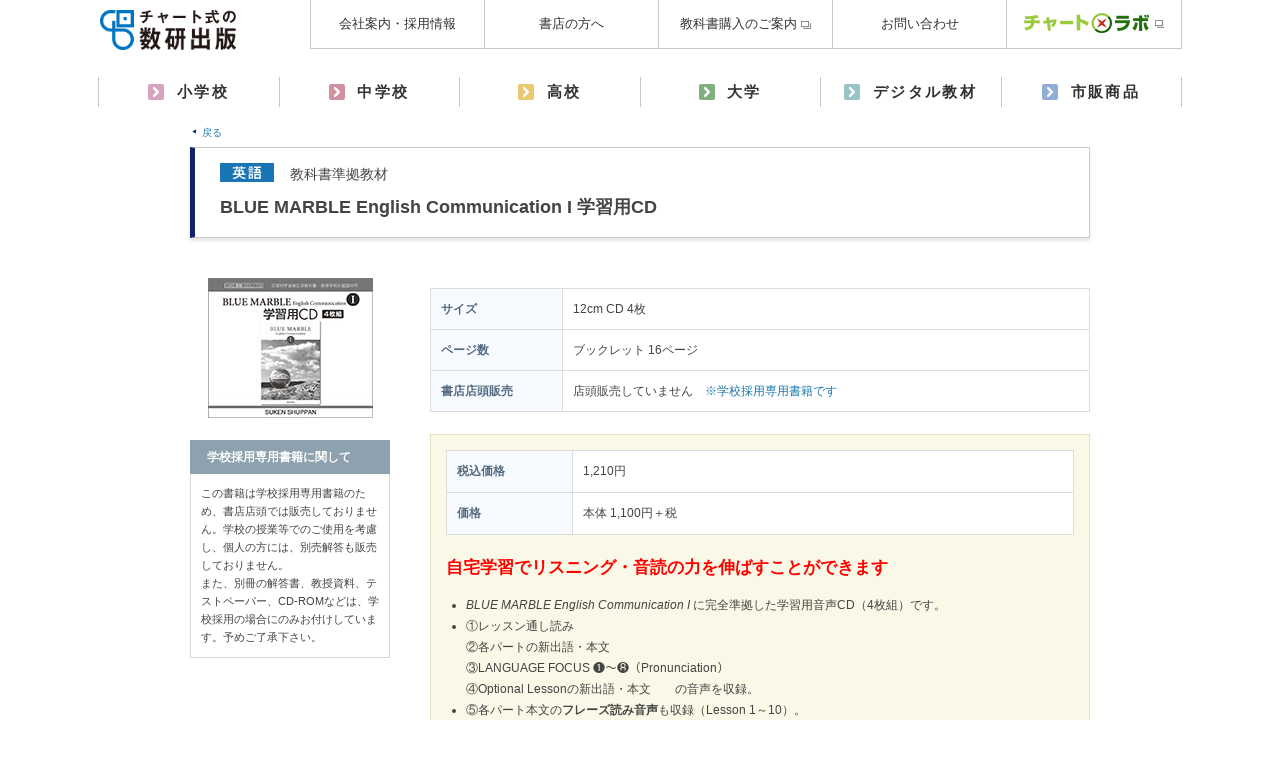

--- FILE ---
content_type: text/html; charset=UTF-8
request_url: https://www.chart.co.jp/goods/item/eigo/53414.php
body_size: 35942
content:
<!DOCTYPE HTML PUBLIC "-//W3C//DTD HTML 4.01 Transitional//EN" "http://www.w3.org/TR/html4/loose.dtd">
<html lang="ja">
<head>
<meta http-equiv="Content-Type" content="text/html; charset=utf-8">
<meta name="Description" content="中学、高校向けの教科書や参考書、問題集を発行しているチャート式の数研出版。  BLUE MARBLE English Communication I 学習用CDの商品情報をご案内しています。">
<meta name="Keywords" content="数研出版,数学,チャート式,教科書,参考書,問題集">
<meta http-equiv="Content-Style-Type" content="text/css">
<meta http-equiv="Content-Script-Type" content="text/javascript">
<meta http-equiv="imagetoolbar" content="no">
<link rel="stylesheet" type="text/css" href="/files/css/common/import.css?20231128" media="tv,screen,print">
<link rel="stylesheet" type="text/css" href="/files/css/goods.css" media="tv,screen,print">
<link rel="stylesheet" type="text/css" href="/files/css/item.css?20240917" media="tv,screen,print">
<link rel="stylesheet" type="text/css" href="/files/css/common/print.css" media="print">
<link rel="stylesheet" type="text/css" href="/files/css/item-print.css" media="print">
<title>  BLUE MARBLE English Communication I 学習用CD｜チャート式の数研出版</title>

<!-- Google Tag Manager -->
<script>(function(w,d,s,l,i){w[l]=w[l]||[];w[l].push({'gtm.start':
new Date().getTime(),event:'gtm.js'});var f=d.getElementsByTagName(s)[0],
j=d.createElement(s),dl=l!='dataLayer'?'&l='+l:'';j.async=true;j.src=
'https://www.googletagmanager.com/gtm.js?id='+i+dl;f.parentNode.insertBefore(j,f);
})(window,document,'script','dataLayer','GTM-53Z7SZ4');</script>
<!-- End Google Tag Manager -->

<script type="text/javascript" src="/files/js/jquery-1.4.4.min.js"></script>
<script type="text/javascript" src="/files/js/jqueryAutoHeight.js"></script>
<script type="text/javascript" src="/files/js/jquery.simpletip-1.3.1.js"></script>
<script type="text/javascript">
jQuery(function($){
    $(".each").autoHeight({column:5,clear:1});
	$("a.tip").simpletip({
		content: '<div class="tipbox"><p>この書籍は学校採用専用書籍のため、書店店頭では販売しておりません。<br>学校の授業等でのご使用を考慮し、個人の方には、別売解答も販売しておりません。また、別冊の解答書、教授資料、テストペーパー、CD-ROMなどは、学校採用の場合にのみお付けしています。予めご了承下さい。</p></div>',
   		fixed: true
	});
});
</script>
<meta name='robots' content='max-image-preview:large' />
<link rel="alternate" type="application/rss+xml" title="数研出版 &raquo; BLUE MARBLE English Communication I 学習用CD のコメントのフィード" href="https://www.chart.co.jp/goods/item/eigo/53414.php/feed" />
<script type="text/javascript">
/* <![CDATA[ */
window._wpemojiSettings = {"baseUrl":"https:\/\/s.w.org\/images\/core\/emoji\/15.0.3\/72x72\/","ext":".png","svgUrl":"https:\/\/s.w.org\/images\/core\/emoji\/15.0.3\/svg\/","svgExt":".svg","source":{"concatemoji":"https:\/\/www.chart.co.jp\/wp_item\/wp-includes\/js\/wp-emoji-release.min.js?ver=6.5.4"}};
/*! This file is auto-generated */
!function(i,n){var o,s,e;function c(e){try{var t={supportTests:e,timestamp:(new Date).valueOf()};sessionStorage.setItem(o,JSON.stringify(t))}catch(e){}}function p(e,t,n){e.clearRect(0,0,e.canvas.width,e.canvas.height),e.fillText(t,0,0);var t=new Uint32Array(e.getImageData(0,0,e.canvas.width,e.canvas.height).data),r=(e.clearRect(0,0,e.canvas.width,e.canvas.height),e.fillText(n,0,0),new Uint32Array(e.getImageData(0,0,e.canvas.width,e.canvas.height).data));return t.every(function(e,t){return e===r[t]})}function u(e,t,n){switch(t){case"flag":return n(e,"\ud83c\udff3\ufe0f\u200d\u26a7\ufe0f","\ud83c\udff3\ufe0f\u200b\u26a7\ufe0f")?!1:!n(e,"\ud83c\uddfa\ud83c\uddf3","\ud83c\uddfa\u200b\ud83c\uddf3")&&!n(e,"\ud83c\udff4\udb40\udc67\udb40\udc62\udb40\udc65\udb40\udc6e\udb40\udc67\udb40\udc7f","\ud83c\udff4\u200b\udb40\udc67\u200b\udb40\udc62\u200b\udb40\udc65\u200b\udb40\udc6e\u200b\udb40\udc67\u200b\udb40\udc7f");case"emoji":return!n(e,"\ud83d\udc26\u200d\u2b1b","\ud83d\udc26\u200b\u2b1b")}return!1}function f(e,t,n){var r="undefined"!=typeof WorkerGlobalScope&&self instanceof WorkerGlobalScope?new OffscreenCanvas(300,150):i.createElement("canvas"),a=r.getContext("2d",{willReadFrequently:!0}),o=(a.textBaseline="top",a.font="600 32px Arial",{});return e.forEach(function(e){o[e]=t(a,e,n)}),o}function t(e){var t=i.createElement("script");t.src=e,t.defer=!0,i.head.appendChild(t)}"undefined"!=typeof Promise&&(o="wpEmojiSettingsSupports",s=["flag","emoji"],n.supports={everything:!0,everythingExceptFlag:!0},e=new Promise(function(e){i.addEventListener("DOMContentLoaded",e,{once:!0})}),new Promise(function(t){var n=function(){try{var e=JSON.parse(sessionStorage.getItem(o));if("object"==typeof e&&"number"==typeof e.timestamp&&(new Date).valueOf()<e.timestamp+604800&&"object"==typeof e.supportTests)return e.supportTests}catch(e){}return null}();if(!n){if("undefined"!=typeof Worker&&"undefined"!=typeof OffscreenCanvas&&"undefined"!=typeof URL&&URL.createObjectURL&&"undefined"!=typeof Blob)try{var e="postMessage("+f.toString()+"("+[JSON.stringify(s),u.toString(),p.toString()].join(",")+"));",r=new Blob([e],{type:"text/javascript"}),a=new Worker(URL.createObjectURL(r),{name:"wpTestEmojiSupports"});return void(a.onmessage=function(e){c(n=e.data),a.terminate(),t(n)})}catch(e){}c(n=f(s,u,p))}t(n)}).then(function(e){for(var t in e)n.supports[t]=e[t],n.supports.everything=n.supports.everything&&n.supports[t],"flag"!==t&&(n.supports.everythingExceptFlag=n.supports.everythingExceptFlag&&n.supports[t]);n.supports.everythingExceptFlag=n.supports.everythingExceptFlag&&!n.supports.flag,n.DOMReady=!1,n.readyCallback=function(){n.DOMReady=!0}}).then(function(){return e}).then(function(){var e;n.supports.everything||(n.readyCallback(),(e=n.source||{}).concatemoji?t(e.concatemoji):e.wpemoji&&e.twemoji&&(t(e.twemoji),t(e.wpemoji)))}))}((window,document),window._wpemojiSettings);
/* ]]> */
</script>
<style id='wp-emoji-styles-inline-css' type='text/css'>

	img.wp-smiley, img.emoji {
		display: inline !important;
		border: none !important;
		box-shadow: none !important;
		height: 1em !important;
		width: 1em !important;
		margin: 0 0.07em !important;
		vertical-align: -0.1em !important;
		background: none !important;
		padding: 0 !important;
	}
</style>
<link rel='stylesheet' id='wp-block-library-css' href='https://www.chart.co.jp/wp_item/wp-includes/css/dist/block-library/style.min.css?ver=6.5.4' type='text/css' media='all' />
<style id='classic-theme-styles-inline-css' type='text/css'>
/*! This file is auto-generated */
.wp-block-button__link{color:#fff;background-color:#32373c;border-radius:9999px;box-shadow:none;text-decoration:none;padding:calc(.667em + 2px) calc(1.333em + 2px);font-size:1.125em}.wp-block-file__button{background:#32373c;color:#fff;text-decoration:none}
</style>
<style id='global-styles-inline-css' type='text/css'>
body{--wp--preset--color--black: #000000;--wp--preset--color--cyan-bluish-gray: #abb8c3;--wp--preset--color--white: #ffffff;--wp--preset--color--pale-pink: #f78da7;--wp--preset--color--vivid-red: #cf2e2e;--wp--preset--color--luminous-vivid-orange: #ff6900;--wp--preset--color--luminous-vivid-amber: #fcb900;--wp--preset--color--light-green-cyan: #7bdcb5;--wp--preset--color--vivid-green-cyan: #00d084;--wp--preset--color--pale-cyan-blue: #8ed1fc;--wp--preset--color--vivid-cyan-blue: #0693e3;--wp--preset--color--vivid-purple: #9b51e0;--wp--preset--gradient--vivid-cyan-blue-to-vivid-purple: linear-gradient(135deg,rgba(6,147,227,1) 0%,rgb(155,81,224) 100%);--wp--preset--gradient--light-green-cyan-to-vivid-green-cyan: linear-gradient(135deg,rgb(122,220,180) 0%,rgb(0,208,130) 100%);--wp--preset--gradient--luminous-vivid-amber-to-luminous-vivid-orange: linear-gradient(135deg,rgba(252,185,0,1) 0%,rgba(255,105,0,1) 100%);--wp--preset--gradient--luminous-vivid-orange-to-vivid-red: linear-gradient(135deg,rgba(255,105,0,1) 0%,rgb(207,46,46) 100%);--wp--preset--gradient--very-light-gray-to-cyan-bluish-gray: linear-gradient(135deg,rgb(238,238,238) 0%,rgb(169,184,195) 100%);--wp--preset--gradient--cool-to-warm-spectrum: linear-gradient(135deg,rgb(74,234,220) 0%,rgb(151,120,209) 20%,rgb(207,42,186) 40%,rgb(238,44,130) 60%,rgb(251,105,98) 80%,rgb(254,248,76) 100%);--wp--preset--gradient--blush-light-purple: linear-gradient(135deg,rgb(255,206,236) 0%,rgb(152,150,240) 100%);--wp--preset--gradient--blush-bordeaux: linear-gradient(135deg,rgb(254,205,165) 0%,rgb(254,45,45) 50%,rgb(107,0,62) 100%);--wp--preset--gradient--luminous-dusk: linear-gradient(135deg,rgb(255,203,112) 0%,rgb(199,81,192) 50%,rgb(65,88,208) 100%);--wp--preset--gradient--pale-ocean: linear-gradient(135deg,rgb(255,245,203) 0%,rgb(182,227,212) 50%,rgb(51,167,181) 100%);--wp--preset--gradient--electric-grass: linear-gradient(135deg,rgb(202,248,128) 0%,rgb(113,206,126) 100%);--wp--preset--gradient--midnight: linear-gradient(135deg,rgb(2,3,129) 0%,rgb(40,116,252) 100%);--wp--preset--font-size--small: 13px;--wp--preset--font-size--medium: 20px;--wp--preset--font-size--large: 36px;--wp--preset--font-size--x-large: 42px;--wp--preset--spacing--20: 0.44rem;--wp--preset--spacing--30: 0.67rem;--wp--preset--spacing--40: 1rem;--wp--preset--spacing--50: 1.5rem;--wp--preset--spacing--60: 2.25rem;--wp--preset--spacing--70: 3.38rem;--wp--preset--spacing--80: 5.06rem;--wp--preset--shadow--natural: 6px 6px 9px rgba(0, 0, 0, 0.2);--wp--preset--shadow--deep: 12px 12px 50px rgba(0, 0, 0, 0.4);--wp--preset--shadow--sharp: 6px 6px 0px rgba(0, 0, 0, 0.2);--wp--preset--shadow--outlined: 6px 6px 0px -3px rgba(255, 255, 255, 1), 6px 6px rgba(0, 0, 0, 1);--wp--preset--shadow--crisp: 6px 6px 0px rgba(0, 0, 0, 1);}:where(.is-layout-flex){gap: 0.5em;}:where(.is-layout-grid){gap: 0.5em;}body .is-layout-flex{display: flex;}body .is-layout-flex{flex-wrap: wrap;align-items: center;}body .is-layout-flex > *{margin: 0;}body .is-layout-grid{display: grid;}body .is-layout-grid > *{margin: 0;}:where(.wp-block-columns.is-layout-flex){gap: 2em;}:where(.wp-block-columns.is-layout-grid){gap: 2em;}:where(.wp-block-post-template.is-layout-flex){gap: 1.25em;}:where(.wp-block-post-template.is-layout-grid){gap: 1.25em;}.has-black-color{color: var(--wp--preset--color--black) !important;}.has-cyan-bluish-gray-color{color: var(--wp--preset--color--cyan-bluish-gray) !important;}.has-white-color{color: var(--wp--preset--color--white) !important;}.has-pale-pink-color{color: var(--wp--preset--color--pale-pink) !important;}.has-vivid-red-color{color: var(--wp--preset--color--vivid-red) !important;}.has-luminous-vivid-orange-color{color: var(--wp--preset--color--luminous-vivid-orange) !important;}.has-luminous-vivid-amber-color{color: var(--wp--preset--color--luminous-vivid-amber) !important;}.has-light-green-cyan-color{color: var(--wp--preset--color--light-green-cyan) !important;}.has-vivid-green-cyan-color{color: var(--wp--preset--color--vivid-green-cyan) !important;}.has-pale-cyan-blue-color{color: var(--wp--preset--color--pale-cyan-blue) !important;}.has-vivid-cyan-blue-color{color: var(--wp--preset--color--vivid-cyan-blue) !important;}.has-vivid-purple-color{color: var(--wp--preset--color--vivid-purple) !important;}.has-black-background-color{background-color: var(--wp--preset--color--black) !important;}.has-cyan-bluish-gray-background-color{background-color: var(--wp--preset--color--cyan-bluish-gray) !important;}.has-white-background-color{background-color: var(--wp--preset--color--white) !important;}.has-pale-pink-background-color{background-color: var(--wp--preset--color--pale-pink) !important;}.has-vivid-red-background-color{background-color: var(--wp--preset--color--vivid-red) !important;}.has-luminous-vivid-orange-background-color{background-color: var(--wp--preset--color--luminous-vivid-orange) !important;}.has-luminous-vivid-amber-background-color{background-color: var(--wp--preset--color--luminous-vivid-amber) !important;}.has-light-green-cyan-background-color{background-color: var(--wp--preset--color--light-green-cyan) !important;}.has-vivid-green-cyan-background-color{background-color: var(--wp--preset--color--vivid-green-cyan) !important;}.has-pale-cyan-blue-background-color{background-color: var(--wp--preset--color--pale-cyan-blue) !important;}.has-vivid-cyan-blue-background-color{background-color: var(--wp--preset--color--vivid-cyan-blue) !important;}.has-vivid-purple-background-color{background-color: var(--wp--preset--color--vivid-purple) !important;}.has-black-border-color{border-color: var(--wp--preset--color--black) !important;}.has-cyan-bluish-gray-border-color{border-color: var(--wp--preset--color--cyan-bluish-gray) !important;}.has-white-border-color{border-color: var(--wp--preset--color--white) !important;}.has-pale-pink-border-color{border-color: var(--wp--preset--color--pale-pink) !important;}.has-vivid-red-border-color{border-color: var(--wp--preset--color--vivid-red) !important;}.has-luminous-vivid-orange-border-color{border-color: var(--wp--preset--color--luminous-vivid-orange) !important;}.has-luminous-vivid-amber-border-color{border-color: var(--wp--preset--color--luminous-vivid-amber) !important;}.has-light-green-cyan-border-color{border-color: var(--wp--preset--color--light-green-cyan) !important;}.has-vivid-green-cyan-border-color{border-color: var(--wp--preset--color--vivid-green-cyan) !important;}.has-pale-cyan-blue-border-color{border-color: var(--wp--preset--color--pale-cyan-blue) !important;}.has-vivid-cyan-blue-border-color{border-color: var(--wp--preset--color--vivid-cyan-blue) !important;}.has-vivid-purple-border-color{border-color: var(--wp--preset--color--vivid-purple) !important;}.has-vivid-cyan-blue-to-vivid-purple-gradient-background{background: var(--wp--preset--gradient--vivid-cyan-blue-to-vivid-purple) !important;}.has-light-green-cyan-to-vivid-green-cyan-gradient-background{background: var(--wp--preset--gradient--light-green-cyan-to-vivid-green-cyan) !important;}.has-luminous-vivid-amber-to-luminous-vivid-orange-gradient-background{background: var(--wp--preset--gradient--luminous-vivid-amber-to-luminous-vivid-orange) !important;}.has-luminous-vivid-orange-to-vivid-red-gradient-background{background: var(--wp--preset--gradient--luminous-vivid-orange-to-vivid-red) !important;}.has-very-light-gray-to-cyan-bluish-gray-gradient-background{background: var(--wp--preset--gradient--very-light-gray-to-cyan-bluish-gray) !important;}.has-cool-to-warm-spectrum-gradient-background{background: var(--wp--preset--gradient--cool-to-warm-spectrum) !important;}.has-blush-light-purple-gradient-background{background: var(--wp--preset--gradient--blush-light-purple) !important;}.has-blush-bordeaux-gradient-background{background: var(--wp--preset--gradient--blush-bordeaux) !important;}.has-luminous-dusk-gradient-background{background: var(--wp--preset--gradient--luminous-dusk) !important;}.has-pale-ocean-gradient-background{background: var(--wp--preset--gradient--pale-ocean) !important;}.has-electric-grass-gradient-background{background: var(--wp--preset--gradient--electric-grass) !important;}.has-midnight-gradient-background{background: var(--wp--preset--gradient--midnight) !important;}.has-small-font-size{font-size: var(--wp--preset--font-size--small) !important;}.has-medium-font-size{font-size: var(--wp--preset--font-size--medium) !important;}.has-large-font-size{font-size: var(--wp--preset--font-size--large) !important;}.has-x-large-font-size{font-size: var(--wp--preset--font-size--x-large) !important;}
.wp-block-navigation a:where(:not(.wp-element-button)){color: inherit;}
:where(.wp-block-post-template.is-layout-flex){gap: 1.25em;}:where(.wp-block-post-template.is-layout-grid){gap: 1.25em;}
:where(.wp-block-columns.is-layout-flex){gap: 2em;}:where(.wp-block-columns.is-layout-grid){gap: 2em;}
.wp-block-pullquote{font-size: 1.5em;line-height: 1.6;}
</style>
<link rel="https://api.w.org/" href="https://www.chart.co.jp/goods/item/wp-json/" /><link rel="alternate" type="application/json" href="https://www.chart.co.jp/goods/item/wp-json/wp/v2/posts/53414" /><link rel="EditURI" type="application/rsd+xml" title="RSD" href="https://www.chart.co.jp/wp_item/xmlrpc.php?rsd" />
<meta name="generator" content="WordPress 6.5.4" />
<link rel="canonical" href="https://www.chart.co.jp/goods/item/eigo/53414.php" />
<link rel='shortlink' href='https://www.chart.co.jp/goods/item/?p=53414' />
<link rel="alternate" type="application/json+oembed" href="https://www.chart.co.jp/goods/item/wp-json/oembed/1.0/embed?url=https%3A%2F%2Fwww.chart.co.jp%2Fgoods%2Fitem%2Feigo%2F53414.php" />
<link rel="alternate" type="text/xml+oembed" href="https://www.chart.co.jp/goods/item/wp-json/oembed/1.0/embed?url=https%3A%2F%2Fwww.chart.co.jp%2Fgoods%2Fitem%2Feigo%2F53414.php&#038;format=xml" />
</head>

<body>
<noscript>
<p id="Noscript">当サイトでは、JavaScriptを使用しております。JavaScriptを有効にしていただきますと、より快適にご覧いただけます。</p>
</noscript>

<!-- Container -->
<div id="Container"> 
	
	<!--favison-->

<link rel="SHORTCUT ICON" href="/files/img/top/logo3.ico"> 

<!--/favison-->



		<!-- Header -->
<nav>
  <div class="nav_inner">
    <p id="site_id"><a href="/"><img src="/assets/img/common/logo.png" alt="チャート式の数研出版" title="チャート式の数研出版"></a></p>
    <ul class="nav_upper">
      <li><a href="/corp/corp_index.html">会社案内・採用情報</a></li>
      <li><a href="/bookseller/">書店の方へ</a></li>
      <li><a href="http://www.text-kyoukyuu.or.jp/" target="_blank"><span class="icon_blank01">教科書購入のご案内</span></a></li>
      <li><a href="/inquiry/inquiry.html">お問い合わせ</a></li>
      <li><a href="https://lab.chart.co.jp/" target="_blank"><span class="icon_blank01"><img src="/assets/img/common/icon/chartlab_logo_icon.png" class="icon_chartlab"></span></a></li>
    </ul>
    <ul class="nav_lower">
      <li class="nav_syogaku"><a href="/goods/syogaku/">小学校</a></li>
      <li class="nav_chugaku"><a href="/goods/chugaku/">中学校</a></li>
      <li class="nav_koukou"><a href="/goods/koukou/">高校</a></li>
      <li class="nav_daigaku"><a href="/top/daigaku/">大学</a></li>
      <li class="nav_software"><a href="/software/">デジタル教材</a></li>
      <li class="nav_reader"><a href="/reader/">市販商品</a></li>
    </ul>
    <ul class="nav_sp">
      <!--li class="nav_sp_login">
        <a href="#">
          <img src="/assets/img/common/icon/icon_login.svg" alt="ログイン">
          <span>ログイン</span>
        </a>
      </li-->
      <li class="nav_sp_menu">
        <a href="javascript:void(0);" onclick="return false;">
          <svg xmlns="http://www.w3.org/2000/svg" viewBox="0 0 28 22">
            <path d="M0 3h20v2H0V3zm0 6h20v2H0V9zm0 6h20v2H0v-2z"/>
          </svg>
          <span>メニュー</span>
        </a>
      </li>
    </ul>
  </div>
  <div class="nav_panel_sp">
    <ul class="nav_list_sp">
      <li class="nav_item_syogaku">
        <span>小学校</span>
        <ul>
          <li><a href="/goods/syogaku/">トップ</a></li>
          <li><a href="/reader/books/#anchor08">算数</a></li>
          <li><a href="/reader/books/#anchor08">理科</a></li>
          <li><a href="/reader/books/#anchor08">英語</a></li>
          <li><a href="/reader/books/#anchor08">国語</a></li>
          <li><a href="/reader/books/#anchor08">社会</a></li>
        </ul>
      </li>
      <li class="nav_item_chugaku">
        <span>中学校</span>
        <ul>
          <li><a href="/goods/chugaku/">トップ</a></li>
		  <li><span>令和7年度用教科書</span>
            <ul>
              <li><a href="/kyokasho/25chu/">教科書各種資料</a></li>
              <li><a href="/kyokasho/25chu/qr/">QRコンテンツ</a></li>
              <li><a href="/software/digital/s/j-sugaku/function/" onclick="setCookie('subject','sugaku'),setCookie('ware','digital')">デジタル教科書</a></li>
              <li><a href="/kyokasho/25chu/movie/">教科書解説動画</a></li>
              <li><a href="/kyokasho/25chu/tm/">指導書</a></li>
              <li><a href="/kyokasho/25chu/sub/">副教材</a></li>
            </ul>
          </li>
          <li><span>中高一貫向け教材（数学）</span>
            <ul>
              <li><a href="/taikei/">体系数学</a></li>
              <li><a href="/taikei/item/saiyo.html">学校採用書籍</a></li>
              <li><a href="/taikei/item/tento.html">店頭販売品</a></li>
              <li><a href="/taikei/digital/">デジタル教材</a></li>
              <li><a href="/taikei/dl/">ダウンロード</a></li>
              <li><a href="/kyokasho/21chu/chartinfo/">通信紙「チャートinfo」</a></li>
            </ul>
          </li>
          <li><span>中高一貫向け教材（英語）</span>
            <ul>
              <li><a href="/goods/chugaku/eigo/">学校採用書籍</a></li>
              <li><a href="/subject2/">ダウンロード</a></li>
              <li><a href="/subject/eigo/eigo_cnw.html">機関紙「チャートネットワーク」</a></li>
            </ul>
          </li>
          <li><span>市販商品</span>
            <ul>
              <li><a href="/reader/books/#anchor07">数学</a></li>
              <li><a href="/reader/books/#anchor07">理科</a></li>
              <li><a href="/reader/books/#anchor07">英語</a></li>
              <li><a href="/reader/books/#anchor07">国語</a></li>
              <li><a href="/reader/books/#anchor07">社会</a></li>
            </ul>
          </li>
        </ul>
      </li>

      <li class="nav_item_koukou">
        <span>高校</span>
        <ul>
          <li><a href="/goods/koukou/">トップ</a></li>
          <li><span>数学</span>
            <ul>
              <li><a href="/kyokasho/26kou/sugaku/">令和8年度用 教科書</a></li>
              <li><a href="/kyokasho/22kou/sugaku/tm/#contents">令和7年度用 教授資料</a></li>
              <li><a href="/goods/sugaku_list/reference.html">学校採用書籍</a></li>
              <li><a href="/software/digital/s/sugaku/" onclick="setCookie('subject','sugaku'),setCookie('ware','digital')">デジタル教科書／副教材</a></li>
              <li><a href="/subject2/">ダウンロード</a></li>
              <li><a href="/subject/sugaku/suken_tsushin.html">数学機関紙「数研通信」</a></li>
              <li><a href="/kyokasho/22kou/sugaku/">令和7年度用 教科書</a></li>
            </ul>
          </li>
          <li><span>理科</span>
            <ul>
              <li><a href="/kyokasho/26kou/science/">令和8年度用 教科書 科学と人間生活</a></li>
              <li><a href="/kyokasho/26kou/butsuri/">令和8年度用 教科書 物理</a></li>
              <li><a href="/kyokasho/26kou/kagaku/">令和8年度用 教科書 化学</a></li>
              <li><a href="/kyokasho/26kou/seibutsu/">令和8年度用 教科書 生物</a></li>
              <li><a href="/kyokasho/26kou/chigaku/">令和8年度用 教科書 地学</a></li>
			  <li><a href="/kyokasho/26kou/risutankyu/">令和8年度用 教科書 理数探究基礎</a></li>
			  <li><a href="/goods/rika_list/reference.html">学校採用書籍</a></li>
              <li><a href="/software/digital/s/rika/" onclick="setCookie('subject','rika'),setCookie('ware','digital')">デジタル教科書／副教材</a></li>
              <li><a href="/subject2/">ダウンロード</a></li>
              <li><a href="/subject/rika/rika_scnet.html">理科機関紙「サイエンスネット」</a></li>
              <li><a href="/kyokasho/22kou/">令和7年度用 教科書</a></li>
            </ul>
          </li>
          <li><span>英語</span>
            <ul>
              <li><a href="/kyokasho/26kou/eigo/">令和8年度用 教科書</a></li>
              <li><a href="/kyokasho/22kou/eigo/tm/#contents">令和7年度用 教授資料</a></li>
              <li><a href="/goods/eigo_list/other.html">学校採用書籍</a></li>
              <li><a href="/software/digital/s/eigo/" onclick="setCookie('subject','eigo'),setCookie('ware','digital')">デジタル教科書／副教材</a></li>
              <li><a href="/subject2/">ダウンロード</a></li>
              <li><a href="/subject/eigo/eigo_cnw.html">英語機関紙「チャートネットワーク」</a></li>
              <li><a href="/kyokasho/22kou/eigo/">令和7年度用 教科書</a></li>
            </ul>
          </li>
          <li><span>国語</span>
            <ul>
              <li><a href="/kyokasho/26kou/kokugo/">令和8年度用 教科書</a></li>
              <li><a href="/kyokasho/22kou/kokugo/tm/#contents">令和7年度用 教授資料</a></li>
              <li><a href="/goods/kokugo_list/other.html">学校採用書籍</a></li>
              <li><a href="/software/digital/s/kokugo/" onclick="setCookie('subject','kokugo'),setCookie('ware','digital')">デジタル教科書／副教材</a></li>
              <li><a href="/subject2/">ダウンロード</a></li>
              <li><a href="/subject/kokugo/kokugo_tsushinshi.html">国語機関紙「つれづれ」</a></li>
              <li><a href="/kyokasho/22kou/kokugo/">令和7年度用 教科書</a></li>
            </ul>
          </li>
          <li><span>地歴公民</span>
            <ul>
              <li><a href="/kyokasho/26kou/shakai/">令和8年度用 教科書</a></li>
              <li><a href="/kyokasho/22kou/shakai/tm/#contents">令和7年度用 教授資料</a></li>
              <li><a href="/goods/shakai_list/other.html">学校採用書籍</a></li>
              <li><a href="/software/digital/s/shakai/" onclick="setCookie('subject','komin'),setCookie('ware','digital')">デジタル教科書</a></li>
              <li><a href="/subject2/">ダウンロード</a></li>
              <li><a href="/subject/shakai/shakai_agora.html">地歴公民機関紙「AGORA」</a></li>
              <li><a href="/kyokasho/22kou/shakai/">令和7年度用 教科書</a></li>
            </ul>
          </li>
          <li><span>情報</span>
            <ul>
              <li><a href="/kyokasho/26kou/joho/">令和8年度用 教科書</a></li>
              <li><a href="/kyokasho/22kou/joho/tm/#contents">令和7年度用 教授資料</a></li>
              <li><a href="/goods/joho_list/other.html">学校採用書籍</a></li>
              <li><a href="/software/digital/s/joho/" onclick="setCookie('subject','joho'),setCookie('ware','digital')">デジタル教科書</a></li>
              <li><a href="/subject2/">ダウンロード</a></li>
              <li><a href="/subject/joho/joho_inet.html">情報機関紙「情報通信i-Net」</a></li>
              <li><a href="/kyokasho/22kou/joho/">令和7年度用 教科書</a></li>
            </ul>
          </li>
          <li><span>市販商品</span>
            <ul>
              <li><a href="/reader/books/#anchor02">数学</a></li>
              <li><a href="/reader/books/#anchor03">理科</a></li>
              <li><a href="/reader/books/#anchor04">英語</a></li>
              <li><a href="/reader/books/#anchor06">国語</a></li>
              <li><a href="/reader/books/#anchor05">社会</a></li>
            </ul>
          </li>
        </ul>
      </li>
      <li class="nav_item_daigaku">
        <span>大学</span>
        <ul>
          <li><a href="/top/daigaku/">トップ</a></li>
          <li><a href="/top/daigaku/">教科書・参考書</a></li>
          <li><a href="/top/daigaku/dl/">ダウンロード</a></li>
          <li><a href="/top/daigaku/#daigaku-soft">デジタル教材</a></li>
          <li><a href="/subject/sugaku/suken_tsushin.html">数学機関紙「数研通信」</a></li>
        </ul>
      </li>
      <li class="nav_item_software">
        <span>デジタル教材</span>
        <ul>
          <li><a href="/software/">トップ</a></li>
          <li><span>デジタル教科書／副教材</span>
            <ul>
              <li><a href="/software/digital/" onclick="setCookie('ware','digital')">新課程 デジタル教材</a></li>
            </ul>
          </li>
          <li><span>プリント作成ソフト</span>
            <ul>
              <li><a href="/stdb/online/" onclick="setCookie('ware','online')">Studyaid D.B.</a></li>
              <li><a href="/software/testmaster/">数研テストマスター</a></li>
              <li><a href="/software/karigane/">雁（かりがね）</a></li>
              <li><a href="/software/hishikui/">鴻（ひしくい）</a></li>
            </ul>
          </li>
          <li><span>学習アプリ</span>
            <ul>
              <li><a href="/software/cds/">数研コンテンツ配信サービス</a></li>
              <li><a href="/software/hatsuon_master/">数研発音マスター</a></li>
              <li><a href="/stdb/viewer/">Studyaid D.B. ビューアアプリ</a></li>
            </ul>
          </li>
  </ul>
      </li>
      <li class="nav_item_reader">
        <span>市販商品</span>
        <ul>
          <li><a href="/reader/">トップ</a></li>
          <li><a href="/sp/search">書籍検索</a></li>
          <li><span>数研オリジナルグッズ</span>
            <ul>
              <li><a href="/reader/subject/originalgoods.html">数研オリジナルグッズトップ</a></li>
              <li><a href="/reader/subject/goods-guide.html">取扱い店舗・購入方法</a></li>
            </ul>
          </li>
        </ul>
      </li>
    </ul>
  </div>
</nav>

		<!-- /Header -->	
	<!-- Content -->
	<div id="Content">
			<p id="headback"><a href="javascript:history.back();">戻る</a></p>
			<div class="titlearea">
			<p class="cat eigo">教科書準拠教材</p>
			<h1><span>BLUE MARBLE English Communication I 学習用CD</span> </h1>
		</div>
		<!-- Main -->
		<div id="Main">
			<div class="SecStyle01">
				<p class="author"></p>
				<table>
																														<tr>
						<th>サイズ</th>
						<td>12cm CD 4枚</td>
					</tr>
															<tr>
						<th>ページ数</th>
						<td>ブックレット 16ページ</td>
					</tr>
															<tr>
						<th>書店店頭販売</th>
						<td>店頭販売していません　<a href="javascript:void(0);" class="tip">※学校採用専用書籍です</a></td>
					</tr>
																			</table>
				<div class="description">
					<table>
<tr>
<th>税込価格</th>
<td style="background: #fff;">1,210円</td>
</tr>
<tr>
<th>価格</th>
<td style="background: #fff;">本体 1,100円＋税</td>
</tr>
</table>
<p style="font-size: 140%; color: red;"><strong>自宅学習でリスニング・音読の力を伸ばすことができます</strong></p>
<ul style="list-style-type: disc;">
<li><i>BLUE MARBLE English Communication I</i> に完全準拠した学習用音声CD（4枚組）です。</li>
<li>&#9312;レッスン通し読み<br />
&#9313;各パートの新出語・本文<br />
&#9314;LANGUAGE FOCUS &#10102;～&#10109;（Pronunciation）<br />
&#9315;Optional Lessonの新出語・本文&emsp;&emsp;の音声を収録。</li>
<li>&#9316;各パート本文の<strong>フレーズ読み音声</strong>も収録（Lesson 1～10）。<br />
自宅での音読練習によって，本文の文構造・内容への理解を深めることができます。</li>
</ul>
<p>※&#9312;&#9313;&#9314;&#9315;：教科書のQRコードから再生できる音声と同内容です。<br />
※&#9313;&#9316;：準拠ワーク『ナビゲーションノート』のQRコードから再生できる音声と同内容です。</p>
<p style="font-size:80%;" align="right">※QRコードは株式会社デンソーウェーブの登録商標です。</p>
				</div>
								<ul class="BackTop">
					<li><a class="BtnStyle01" href="javascript:history.back();"><span>戻る</span></a></li>
				</ul>
			</div>
		</div>
		<!-- /Main --> 
				<!-- Sub -->
		<div id="Sub">
			<div class="eyecatch"><img width="165" height="140" src="https://www.chart.co.jp/wp_item/wp-content/uploads/2022/03/58013.jpg" class="attachment-post-thumbnail size-post-thumbnail wp-post-image" alt="" decoding="async" loading="lazy" srcset="https://www.chart.co.jp/wp_item/wp-content/uploads/2022/03/58013.jpg 165w, https://www.chart.co.jp/wp_item/wp-content/uploads/2022/03/58013-150x127.jpg 150w" sizes="(max-width: 165px) 100vw, 165px" /></div>
									<div class="SubNav">
				<h3 class="SubTit03">学校採用専用書籍に関して</h3>
				<p class="SubTxt01">この書籍は学校採用専用書籍のため、書店店頭では販売しておりません。学校の授業等でのご使用を考慮し、個人の方には、別売解答も販売しておりません。<br>
					また、別冊の解答書、教授資料、テストペーパー、CD-ROMなどは、学校採用の場合にのみお付けしています。予めご了承下さい。</p>
			</div>
					</div>
		<!-- /Sub -->		<p class="PageTop"><a href="#Container"><img src="/files/img/common/btn_pagetop_01_off.png" alt="ページの先頭へ戻る" width="34" height="34"></a></p>
</div>
<!-- /Content --> 
<!-- Footer -->
	<div>
	  <ul class="pmark02">
	    <li><a href="https://privacymark.jp/" target="_blank"><img src="/assets/img/common/20002580_03_jp.png" width="100px"></a></li>
	  </ul>  
	</div>
    <footer>
	  <div class="footer_nav">
	    <ul class="footer_nav_upper">
	      <li class="footer_nav_syogaku"><a href="/goods/syogaku/">小学校</a></li>
	      <li class="footer_nav_chugaku"><a href="/goods/chugaku/">中学校</a></li>
	      <li class="footer_nav_koukou"><a href="/goods/koukou/">高校</a></li>
	      <li class="footer_nav_daigaku"><a href="/top/daigaku/">大学</a></li>
	      <li class="footer_nav_software"><a href="/software/">デジタル教材</a></li>
	      <li class="footer_nav_reader"><a href="/reader/">市販商品</a></li>
	    </ul>
	    <ul class="footer_nav_middle">
	      <li><a href="/corp/corp_index.html">会社案内・採用情報</a></li>
	      <li><a href="/bookseller/">書店の方へ</a></li>
	      <li><a href="http://www.text-kyoukyuu.or.jp/" target="_blank"><span class="icon_blank01">教科書購入のご案内</span></a></li>
	      <li><a href="/terms/">ご利用について</a></li>
	      <li><a href="/inquiry/inquiry.html">お問い合わせ</a></li>
	      <li><a href="https://lab.chart.co.jp/" target="_blank"><img src="/assets/img/common/icon/chartlab_logo_icon.png"></a></li>
	    </ul>
	    <ul class="footer_nav_lower">
	      <li><a href="/goods/kyokasho/kakudai/kakudai_kyokasho.html">拡大教科書のご案内</a></li>
	      <li><a href="/kanren/kanren_list.html">関連会社</a></li>
	      <li><a href="/top/engagement/privacy.html">個人情報保護方針</a></li>
	      <li><a href="/sitemap.html">サイトマップ</a></li>
		    <li><a href="http://www.textbook.or.jp/" target="_blank"><span class="icon_blank01">教科書協会</span></a></li>
        <li><a href="https://tan-jiu-konkurute-she-saito-jia.webflow.io/" target="_blank"><span class="icon_blank01">教科書を使って探究学習コンクール2026</span></a></li>
	    </ul>
	    <div class="foot_m">
	      <div class="pmark"><a href="https://privacymark.jp/" target="_blank"><img src="/assets/img/common/20002580_03_jp.png" width="100px"></a></div>
	    </div>
	  </div>
	</footer>
	<p class="copyright">© 2020 Suken Shuppan.</p>
	<div class="btn_pagetop"><a href="javascript:void(0);"><span>ページの先頭へ</span></a></div>

<!-- /Footer --></div>
<!-- /Container -->
</body>
</html>

--- FILE ---
content_type: text/css
request_url: https://www.chart.co.jp/files/css/common/import.css?20231128
body_size: 1237
content:
@charset "utf-8";

/*------------------------------------------------------------------------------
Suken - CSS Modules Import
URL: http://www.chart.co.jp/
Date: 2011-03-01
© 2011 Suken Shuppan.
------------------------------------------------------------------------------*/


/* ----------------------------------------

- 新ヘッダフッタ

---------------------------------------- */

@import '/assets/css/common/reset_old.css';
/*@import '/assets/css/common/adjustment.css';*/
@import '/assets/css/common/header.css?20231019';
@import '/assets/css/common/footer.css?20231019';
@import '/assets/css/old_type.css?200918';

/* ----------------------------------------

- ブラウザ標準スタイルリセット
- 標準のフォントサイズを定義

---------------------------------------- */

@import 'adjust.css';


/* ----------------------------------------

- 各ページ共通のスタイルを定義

---------------------------------------- */

@import 'default.css';


/* ----------------------------------------

- 汎用classの定義

---------------------------------------- */

@import 'module.css?20231128';


/* ----------------------------------------

- 印刷時のスタイルを定義

---------------------------------------- */

@import url("/assets/css/common/print.css") print;



--- FILE ---
content_type: text/css
request_url: https://www.chart.co.jp/files/css/goods.css
body_size: 3663
content:
@charset "utf-8";

/*------------------------------------------------------------------------------
Suken - CSS Modules Import
URL: http://www.chart.co.jp/
Date: 2011-03-01
© 2011 Suken Shuppan.
------------------------------------------------------------------------------*/


div#Sub div.SubNav.TB {
	border-top:1px solid #d8d8d8;
}


/* ----------------------------------------

/goods/chugaku/
/goods/koukou/

---------------------------------------- */

div#NewsList li.tagcareers div { background-position: 0 2px;}
div#NewsList li.tagnewbook div { background-position: -660px 2px;}
div#NewsList li.tagrevision div { background-position: -1320px 2px;}
div#NewsList li.tagsoftware div { background-position: -1980px 2px;}
div#NewsList li.tagdl div { background-position: -2640px 2px;}
div#NewsList li.tagother div { background-position: -3300px 2px;}
div#NewsList li.tagnews div { background-position: -3960px 2px;}


/* Pager
---------------------------------------- */

.Pager01 {
	margin: 25px 0 30px;
	text-align:center;
}

.Pager01 p.Total {
	margin-bottom: 10px;
	line-height: 1.2;
	text-align: center;
	color: #666;
}

.Pager01 ul.Pager {
	line-height: 1.2;
	text-align: center;
}

.Pager01 ul.Pager li,
.Pager01 ul.Pager li ol,
.Pager01 ul.Pager li ol li { display: inline;}

.Pager01 ul.Pager li span,
.Pager01 ul.Pager li a {
	padding: 0.3em 0.5em;
	text-decoration: none;
	color: #0087d6;
}

.Pager01 ul.Pager li a:hover { text-decoration: underline;}

.Pager01 ul.Pager li.Prev { margin-right: 5px;}
.Pager01 ul.Pager li.Next { margin-left: 5px;}
.Pager01 ul.Pager li ol li { padding: 0 3px;}

.Pager01 ul.Pager li ol li span,
.Pager01 ul.Pager li ol li a {
	border: 1px solid #ddd;
	-webkit-border-radius: 4px;
	-moz-border-radius: 4px;
	border-radius: 4px;
	zoom: 1;
}

.Pager01 ul.Pager li ol li a:hover {
	background-color: #2da7ee;
	text-decoration: underline;
	color: #fff;
}

.Pager01 ul.Pager li ol li span,
.Pager01 ul.Pager li ol li a:active {
	border-color: #0087d6;
	background: #0087d6 url(../img/common/bg_pager_01.png) 0 0 repeat-x;
	text-shadow: -1px -1px #187bc2;
	font-weight: 700;
	color: #fff;
}

.wp-pagenavi {
	margin:0 auto;
	text-align:center;
}
.wp-pagenavi a,
.wp-pagenavi span {
	padding: 0.3em 0.5em;
	text-decoration: none;
	color: #0087d6;
	margin:0 3px;
}
.wp-pagenavi a.page,
.wp-pagenavi span {
	border: 1px solid #ddd;
	-webkit-border-radius: 4px;
	-moz-border-radius: 4px;
	border-radius: 4px;
	zoom: 1;
}
.wp-pagenavi span {
	background: #0087d6 url(../img/common/bg_pager_01.png) 0 0 repeat-x;
	text-shadow: -1px -1px #187bc2;
	font-weight: 700;
	color: #fff;
	border-color: #0087d6;
}
.wp-pagenavi a.page:hover {
	background-color: #2da7ee;
	text-decoration: underline;
	color: #fff;
}
.wp-pagenavi a.page:active {
	border-color: #0087d6;
	background: #0087d6 url(../img/common/bg_pager_01.png) 0 0 repeat-x;
	text-shadow: -1px -1px #187bc2;
	font-weight: 700;
	color: #fff;
}
.ArchiveNavi {
	border:1px solid #C9D7E2;
	background-color:#F6FBFF;
	padding:7px;
}
.ArchiveNavi h3{
	border-left:5px solid #1C397B;
	padding-left:11px;
	margin:3px 0 11px 3px;
	font-weight:bold;
}
.ArchiveNavi .inner{
	border:1px solid #C9D7E2;
	background-color:#fff;
	padding:20px 20px 0 20px;
}
.ArchiveNavi h4{
	font-weight:bold;
	font-size: 92.3%;
	padding: 0 0 5px;
	background: url(../img/common/line_dotted_02.png) 0 100% repeat-x;
}
.ArchiveNavi ul{
	padding: 13px 0 20px;
}
.ArchiveNavi ul li{
	padding: 0 0 0 8px;
	background: url(../img/common/icon_arrow_07.png) 0px 4px no-repeat;
	line-height: 1.4;
	margin-right:10px;
	display:inline;
}

--- FILE ---
content_type: text/css
request_url: https://www.chart.co.jp/files/css/item.css?20240917
body_size: 4453
content:
@charset "utf-8";

div#Content {
	padding: 15px 20px 20px 20px;
}
.popup div#Content {
	padding: 15px 20px 20px 20px;
	text-align:center;
}
.popup .BackTop {
	margin-top:30px;
}
#headback{
	position: relative;
margin: -5px 0 8px;
line-height: 1.2;
}
#headback a{
	padding:0 0 0 12px;
	background: url(../img/common/icon_arrow_08.png) 2px 2px no-repeat;
	zoom: 1;
	font-size: 83.4%;
}
.titlearea {
	margin-top:5px;
	padding:15px 0 15px 25px;
	border:1px solid #ccc;
  border-left: 5px solid #112268;
	margin-bottom: 40px;
	box-shadow: 0px 3px 3px 0px rgba(0, 0, 0, 0.1)
}
.titlearea span {display: block;}
.titlearea h1 {margin-bottom: 0 !important;}
.titlearea .stock_end {
	color:#d80707;
	border:1px solid #ed4d4d;
	padding: 0.25em 1em 0.15em ;
	display:inline-block;
	font-size: 0.8rem;
	margin: 5px 20px 0 0;
	font-weight: bold;
}
.titlearea .cat{
	padding:0 0 0 70px;
	font-size:1.167em;
}
.titlearea .sugaku{
	background: url(../img/goods/item/icon_sugaku.gif) no-repeat;
}
.titlearea .joho{
	background: url(../img/goods/item/icon_joho.gif) no-repeat;
}
.titlearea .kokugo{
	background: url(../img/goods/item/icon_kokugo.gif) no-repeat;
}
.titlearea .rika{
	background: url(../img/goods/item/icon_rika.gif) no-repeat;
}
.titlearea .eigo{
	background: url(../img/goods/item/icon_eigo.gif) no-repeat;
}
.titlearea .shakai{
	background: url(../img/goods/item/icon_shakai.gif) no-repeat;
}
.titlearea .chireki{
	background: url(../img/goods/item/icon_chireki.gif) no-repeat;
}
.titlearea h1{
	margin:6px 0 0;
	font-size:1.5em;
	font-weight:bold;
}
.eyecatch {
	text-align:center;
	margin-bottom:22px;
}
.eyecatch img{
	max-width: 165px;
	height: auto;
}
div#Sub div.SubNav.TB{
	border-top: 1px solid #d8d8d8;
}
#Main .author {
	padding-bottom:10px;
}
#Main table {
	border-top:1px solid #dcdcdc;
	border-left:1px solid #dcdcdc;
	width:100%;
	margin-bottom:22px;
}
#Main table th,
#Main table td {
	border-right:1px solid #dcdcdc;
	border-bottom:1px solid #dcdcdc;
	padding:10px 10px 10px 10px;
	
}
#Main table th {
	background-color:#f7fbff;
	color:#536980;
	width:20%;
	font-weight:bold;
}
#Main table td {
	width:80%;
}
#Main .indexes {
	margin-bottom:20px;
}
#Main p.note {
	text-align:right;
	padding-bottom:15px;
}
#Main .description {
	background-color:#faf8e6;
	border:1px solid #e5e3c5;
	padding:15px 15px 0 15px;
	line-height:180%;
	margin-bottom:20px;
}
#Main .description p{
	margin-bottom:1em;
}
#Main .description strong{
	font-weight:bold;
}
#Main .description ul{
	margin-bottom:1em;
	margin-left:20px;
}
#Main .description ul li{
	list-style:disc;
}
#Main .description .alignright{
	float:right;
}
#Main .description .alignleft{
	float:left;
}
#Main .description .aligncenter{
	margin:0 auto;
	display: block;
}
#Main .related {
	padding: 0 0 20px 0;
	margin-bottom:20px;
	background: url(../img/common/line_dotted_02.png) 0 100% repeat-x;
}
#Main .related h2{
	background-color:#1c397b;
	padding:5px 10px;
	color:#fff;
	font-weight:bold;
	font-size:1.167em;
	margin-bottom:28px;
}
#Main h2.blue {
	background-color: #1C397B;
	padding: 5px 10px;
	color: white;
	font-weight: bold;
	font-size: 1.167em;
	margin-bottom: 28px;
}
#Main .related .each{
	float:left;
	width:96px;
	margin:0 18px 25px;
}
#Main .related .each p.img img{
	height: auto;
	max-width: 96px;
}
#Main .related .each p.title{
	margin:10px 0 0 0;
}
ul.BackTop li{
	width:100px;
	font-weight:bold;
	margin:0 auto;
}
ul.BackTop li.wide{
	width:200px;
}
.BtnStyle01 span {
	background: url(../img/common/icon_arrow_08.png) 0 50% no-repeat;
}
.tooltip{
   position: absolute;
   top: 0;
   left: 0;
   z-index: 3;
   display: none;
}
.tipbox {
	width:240px;
	background-color:#fff;
	border:3px solid #eee;
	padding:5px;
}
.tipbox h3{
	background-color:#1975b3;
	color:#fff;
	text-align:center;
	padding:5px;
	font-weight:bold;
	margin-bottom:10px;
}
.tipbox p{
	color:#444;
	padding:0 5px 5px;
	text-decoration:none;
}
.tipbox p.right{
	text-align:right;
}

/* ----------------------------------------

ClearFix (基本的にクラス指定では使用しない)

---------------------------------------- */

/* Modern Browsers
------------------------------- */

#Main .related:after,
#Main .description:after {
	display: block;
	visibility: hidden;
	clear: both;
	height: 0;
	content: ".";
	line-height: 0;
}

/* IE7
------------------------------- */

*:first-child+html #Main .related,
*:first-child+html #Main .description {
	zoom: 1;
}

/* Legacy IE
------------------------------- */

* html #Main .related,
* html #Main .description {
	zoom: 1;
}

--- FILE ---
content_type: text/css
request_url: https://www.chart.co.jp/assets/css/common/reset_old.css
body_size: 5332
content:
@charset "utf-8";

/* ----------------------------------------

reset

---------------------------------------- */
#header_common,#header_common div,#header_common span,#header_common object,#header_common iframe,#header_common h1,#header_common h2,#header_common h3,#header_common h4,#header_common h5,#header_common h6,#header_common p,#header_common blockquote,#header_common pre,#header_common abbr,#header_common address,#header_common cite,#header_common code,#header_common del,#header_common dfn,#header_common em,#header_common img,#header_common ins,#header_common kbd,#header_common q,#header_common samp,#header_common small,#header_common strong,#header_common sub,#header_common sup,#header_common var,#header_common b,#header_common i,#header_common dl,#header_common dt,#header_common dd,#header_common ol,#header_common ul,#header_common li,#header_common fieldset,#header_common form,#header_common label,#header_common legend,#header_common table,#header_common caption,#header_common tbody,#header_common tfoot,#header_common thead,#header_common tr,#header_common th,#header_common td,#header_common article,#header_common aside,#header_common canvas,#header_common details,#header_common figcaption,#header_common figure,#header_common footer,#header_common header,#header_common hgroup,#header_common menu,#header_common nav,#header_common section,#header_common summary,#header_common time,#header_common mark,#header_common audio,#header_common video,
#footer_common,#footer_common div,#footer_common span,#footer_common object,#footer_common iframe,#footer_common h1,#footer_common h2,#footer_common h3,#footer_common h4,#footer_common h5,#footer_common h6,#footer_common p,#footer_common blockquote,#footer_common pre,#footer_common abbr,#footer_common address,#footer_common cite,#footer_common code,#footer_common del,#footer_common dfn,#footer_common em,#footer_common img,#footer_common ins,#footer_common kbd,#footer_common q,#footer_common samp,#footer_common small,#footer_common strong,#footer_common sub,#footer_common sup,#footer_common var,#footer_common b,#footer_common i,#footer_common dl,#footer_common dt,#footer_common dd,#footer_common ol,#footer_common ul,#footer_common li,#footer_common fieldset,#footer_common form,#footer_common label,#footer_common legend,#footer_common table,#footer_common caption,#footer_common tbody,#footer_common tfoot,#footer_common thead,#footer_common tr,#footer_common th,#footer_common td,#footer_common article,#footer_common aside,#footer_common canvas,#footer_common details,#footer_common figcaption,#footer_common figure,#footer_common footer,#footer_common header,#footer_common hgroup,#footer_common menu,#footer_common nav,#footer_common section,#footer_common summary,#footer_common time,#footer_common mark,#footer_common audio,#footer_common video {
  margin: 0;
  padding: 0;
  outline: 0;
  border: 0;
  list-style: none;
}
#header_common article,#header_common aside,#header_common details,#header_common figcaption,#header_common figure,#header_common footer,#header_common header,#header_common hgroup,#header_common menu,#header_common nav,#header_common section,
#footer_common article,#footer_common aside,#footer_common details,#footer_common figcaption,#footer_common figure,#footer_common footer,#footer_common header,#footer_common hgroup,#footer_common menu,#footer_common nav,#footer_common section {
  display: block;
}
#header_common,
#footer_common {
  background: #fff;
  color: #333;
  word-wrap: break-word;
  font-weight: 400;
  font-family: 游ゴシック,Verdana,"Hiragino Kaku Gothic Pro","ヒラギノ角ゴ Pro W3","メイリオ","Meiryo","ＭＳ Ｐゴシック","Helvetica Neue","Helvetica","Arial",sans-serif;
  line-height: 1.75;
  -webkit-text-size-adjust: 100%;
}
#header_common table,
#footer_common table {
  border-collapse: collapse;
  table-layout: fixed;
  empty-cells: show;
  border-spacing: 0;
}
#header_common table th,#header_common table td,
#footer_common table th,#footer_common table td {
  font-size: 100%;
}
#header_common a,
#footer_common a {
  outline: none;
}
#header_common a:link,
#footer_common a:link {
  color: #01addf;
  text-decoration: underline;
}
#header_common a:visited,
#footer_common a:visited {
  color: #01addf;
  text-decoration: underline;
}
#header_common a:hover,
#footer_common a:hover {
  color: #01addf;
  text-decoration: none;
}
#header_common a:active,
#footer_common a:active {
  color: #01addf;
  text-decoration: none;
}
#header_common img,
#footer_common img {
  height: auto;
  max-width: 100%;
  vertical-align: bottom;
}
#header_common textarea,#header_common input[type="text"],#header_common input[type="password"],#header_common input[type="button"],#header_common input[type="submit"],
#footer_common textarea,#footer_common input[type="text"],#footer_common input[type="password"],#footer_common input[type="button"],#footer_common input[type="submit"] {
  outline: 0;
  border-radius: 0;
  -webkit-appearance: none;
  -moz-appearance: none;
  appearance: none;
}
#header_common *,#header_common *:before,#header_common *:after,
#footer_common *,#footer_common *:before,#footer_common *:after {
  -webkit-box-sizing: border-box;
  -moz-box-sizing: border-box;
  box-sizing: border-box;
}
@media print {
}
#header_common .font_lato,
#footer_common .font_lato {
  font-family: 'Lato', sans-serif;
}
_:-ms-fullscreen, :root section {
}


--- FILE ---
content_type: text/css
request_url: https://www.chart.co.jp/assets/css/common/header.css?20231019
body_size: 20439
content:
@charset "utf-8";

html {
  background-color: #fff !important;
}

/* ----------------------------------------

nav

---------------------------------------- */
nav,
#header_common nav {
  position:relative;
  background:#fff;
}

nav #site_id img,
#header_common nav #site_id img {
  max-width: 100%;
}

nav.is_fixed,
#header_common nav.is_fixed {
  position:fixed;
  top:0;
  z-index:9;
  width:100%;
  box-shadow:0 1px 1px rgba(0,0,0,.1);
}
nav .nav_inner,
#header_common nav .nav_inner {
  position:relative;
  margin:0 auto;
  width:1084px;
}
nav #site_id,
#header_common nav #site_id {
  position:absolute;
  top:10px;
  left:2px;
  width:136px;
  height:40px;
}
nav .nav_upper,
#header_common nav .nav_upper {
  display:flex;
/* margin: 0 174px 28px 212px; */
  margin:0 0 28px 212px;
  border:1px solid #c7c7c7;
  border-top:none;
  justify-content:space-between;
}

nav .nav_upper li a,
#header_common nav .nav_upper li a {
  display:block;
  height:48px;
  color:#333;
  text-align:center;
  font-size: 0.8125rem;
  line-height:48px;
/* transition:.3s; */
}

_:-ms-fullscreen,:root nav .nav_upper li a,
_:-ms-fullscreen,:root #header_common nav .nav_upper li a {
  padding-top:3px;
}

nav .nav_upper li a:link,#header_common nav .nav_upper li a:visited,
#header_common nav .nav_upper li a:link,#header_common nav .nav_upper li a:visited {
  text-decoration:none;
}
nav .nav_upper li a:hover,#header_common nav .nav_upper li a:active,
#header_common nav .nav_upper li a:hover,#header_common nav .nav_upper li a:active {
  background:#f2f2f2;
  text-decoration:none;
  opacity:.5;
}
nav .nav_upper li a.is_current:link,nav .nav_upper li a.is_current:visited,nav .nav_upper li a.is_current:hover,nav .nav_upper li a.is_current:active,
#header_common nav .nav_upper li a.is_current:link,#header_common nav .nav_upper li a.is_current:visited,#header_common nav .nav_upper li a.is_current:hover,#header_common nav .nav_upper li a.is_current:active {
  background:#f2f2f2;
  opacity:1;
}
nav .nav_upper li:not(:last-child),
#header_common nav .nav_upper li:not(:last-child) {
/* width: 164px; */
  flex-basis:calc(100% / 4);
}
nav .nav_upper li:last-child,
#header_common nav .nav_upper li:last-child {
  flex-basis:calc(100% / 4);
}
nav .nav_upper li:not(:last-child) a,
#header_common nav .nav_upper li:not(:last-child) a {
  border-right:1px solid #c7c7c7;
}

nav .nav_upper .nav_search,
#header_common nav .nav_upper .nav_search {
  width:100px;
}
nav .nav_upper .nav_search a,
#header_common nav .nav_upper .nav_search a {
  padding-left:18px;
  background:#e8e8e8 url(/assets/img/common/icon/icon_search01.svg) no-repeat 16px 50%;
  background-size:18px auto;
  letter-spacing:.25rem;
}
nav .nav_upper .nav_search a:hover,
#header_common nav .nav_upper .nav_search a:hover {
  background:#e8e8e8 url(/assets/img/common/icon/icon_search01.svg) no-repeat 16px 50%;
  background-size:18px auto;
}

_:-ms-fullscreen,:root nav .nav_upper .nav_search a,
_:-ms-fullscreen,:root #header_common nav .nav_upper .nav_search a {
  background:#e8e8e8 url(/assets/img/common/icon/icon_search01.svg) no-repeat 10px 47.5%;
  background-size:30px auto;
}

nav .nav_lower,
#header_common nav .nav_lower {
  display:flex;
/* margin: 0 174px 0 0; */
  margin:0;
  padding-bottom:10px;
  justify-content:space-between;
}

nav .nav_lower li,
#header_common nav .nav_lower li {
  border-left:1px solid #c7c7c7;
}
nav .nav_lower li:not(:last-child),
#header_common nav .nav_lower li:not(:last-child) {
/* width: 136px; */
  width:calc(100% / 6);
}
nav .nav_lower li.nav_reader,
#header_common nav .nav_lower li.nav_reader {
/* width: 174px; */
  width:calc(100% / 6);
  border-right:1px solid #c7c7c7;
}
nav .nav_lower li a,
#header_common nav .nav_lower li a {
  position:relative;
  display:block;
  height:30px;
  color:#333;
  text-align:center;
  letter-spacing:.15rem;
  font-weight:700;
  font-size:0.9375rem;
  line-height:30px;
/* transition:.3s; */
}
nav .nav_lower li a::before,
#header_common nav .nav_lower li a::before {
  position:relative;
  display:inline-block;
  margin-top:-2px;
  margin-right:12.5px;
  width:16px;
  height:16px;
  border-radius:2px;
  background:#ccc url(/assets/img/common/icon/icon_arrow_right01.svg) no-repeat center center;
  background-size:40% auto;
  content:"";
  vertical-align:middle;
}
nav .nav_lower li.nav_syogaku a::before,
#header_common nav .nav_lower li.nav_syogaku a::before {
  background-color:#d4a3be;
}
nav .nav_lower li.nav_chugaku a::before,
#header_common nav .nav_lower li.nav_chugaku a::before {
  background-color:#d2919f;
}

nav .nav_lower li.nav_koukou a::before,
#header_common nav .nav_lower li.nav_koukou a::before {
  background-color:#e7c972;
}
nav .nav_lower li.nav_daigaku a::before,
#header_common nav .nav_lower li.nav_daigaku a::before {
  background-color:#7faf7d;
}
nav .nav_lower li.nav_software a::before,
#header_common nav .nav_lower li.nav_software a::before {
  background-color:#98c4c7;
}
nav .nav_lower li.nav_reader a::before,
#header_common nav .nav_lower li.nav_reader a::before {
  background-color:#90add6;
}
nav .nav_lower li a:link,#header_common nav .nav_lower li a:visited,
#header_common nav .nav_lower li a:link,#header_common nav .nav_lower li a:visited {
  text-decoration:none;
}
nav .nav_lower li a:hover,#header_common nav .nav_lower li a:active,
#header_common nav .nav_lower li a:hover,#header_common nav .nav_lower li a:active {
  text-decoration:none;
  opacity:.5;
}
nav .nav_lower li a.is_current:link,nav .nav_lower li a.is_current:visited,nav .nav_lower li a.is_current:hover,nav .nav_lower li a.is_current:active,
#header_common nav .nav_lower li a.is_current:link,#header_common nav .nav_lower li a.is_current:visited,#header_common nav .nav_lower li a.is_current:hover,#header_common nav .nav_lower li a.is_current:active {
  opacity:1;
}
nav .nav_lower li a.is_current::after,
#header_common nav .nav_lower li a.is_current::after {
  position:absolute;
  bottom:-5px;
  left:0;
  margin:0 5%;
  width:90%;
  height:2px;
  border-bottom:4px solid;
  content:"";
}
nav .nav_lower li.nav_syogaku a.is_current::after,
#header_common nav .nav_lower li.nav_syogaku a.is_current::after {
  border-bottom-color:#d4a3be;
}
nav .nav_lower li.nav_chugaku a.is_current::after,
#header_common nav .nav_lower li.nav_chugaku a.is_current::after {
  border-bottom-color:#d2919f;
}
nav .nav_lower li.nav_koukou a.is_current::after,
#header_common nav .nav_lower li.nav_koukou a.is_current::after {
  border-bottom-color:#e7c972;
}
nav .nav_lower li.nav_daigaku a.is_current::after,
#header_common nav .nav_lower li.nav_daigaku a.is_current::after {
  border-bottom-color:#7faf7d;
}
nav .nav_lower li.nav_software a.is_current::after,
#header_common nav .nav_lower li.nav_software a.is_current::after {
  border-bottom-color:#98c4c7;
}
nav .nav_lower li.nav_reader a.is_current::after,
#header_common nav .nav_lower li.nav_reader a.is_current::after {
  border-bottom-color:#90add6;
}
nav .btn_download,
#header_common nav .btn_download {
  position:absolute;
  top:15px;
  right:0;
  background:#cfedff;
}
nav .btn_download a,
#header_common nav .btn_download a {
  display:table-cell;
  padding-bottom:6px;
  width:150px;
  height:86px;
  background:url(/assets/img/common/icon/icon_login.svg) no-repeat center 10px;
  background-size:40px;
  vertical-align:bottom;
  text-align:center;
  font-size:1.2rem;
  line-height:1.4;
/* transition:.3s; */
}
nav .btn_download a:link,nav .btn_download a:visited,
#header_common nav .btn_download a:link,#header_common nav .btn_download a:visited {
  color:#333;
  text-decoration:none;
}
nav .btn_download a:hover,nav .btn_download a:active,
#header_common nav .btn_download a:hover,#header_common nav .btn_download a:active {
  color:#333;
  text-decoration:none;
  opacity:.5;
}
nav .box_search,
#header_common nav .box_search {
  position:absolute;
  top:48px;
  right:173px;
  display:none;
  padding:15px 30px;
  background:#e8e8e8;
}
nav .box_search input[type="text"],
#header_common nav .box_search input[type="text"] {
  display:inline-block;
  padding:4px 10px 4px 40px;
  width:24em;
  height:34px;
  border:1px solid #c7c7c7;
  background:#fff url(/assets/img/common/icon/icon_search01.svg) no-repeat 10px 50%;
  background-size:18px auto;
  font-size:1.8rem;
}
_:-ms-fullscreen,:root nav .box_search input[type="text"],
_:-ms-fullscreen,:root #header_common nav .box_search input[type="text"] {
  background:#fff url(/assets/img/common/icon/icon_search01.svg) no-repeat -75px 50%;
  background-size:200px auto;
}
nav .box_search input[type="text"]::placeholder,
#header_common nav .box_search input[type="text"]::placeholder {
  color:#b9b9b9;
}
nav .box_search input[type="submit"],
#header_common nav .box_search input[type="submit"] {
  display:inline-block;
  margin-left:10px;
  padding:0 4px 0 10px;
  width:100px;
  height:34px;
  border:1px solid #c7c7c7;
  background:#fff;
  color:#333;
  letter-spacing:.5rem;
  font-size:1.8rem;
/* transition:.3s; */
}
nav .box_search input[type="submit"]:hover,
#header_common nav .box_search input[type="submit"]:hover {
  opacity:.5;
  cursor:pointer;
}
nav .nav_sp,nav .nav_panel_sp,
#header_common nav .nav_sp,#header_common nav .nav_panel_sp {
  display:none;
}

@media only screen and (max-width: 767px) {
  nav,
  #header_common nav {
    z-index:9999;
    width:100%;
  }
  
  nav.is_fixed,
  #header_common nav.is_fixed {
    z-index:9999;
    box-shadow:0 1px 1px rgba(0,0,0,.1);
  }
  
  nav .nav_upper,nav .nav_lower,
  #header_common nav .nav_upper,#header_common nav .nav_lower {
    display:none;
  }
  
  nav .nav_inner,
  #header_common nav .nav_inner {
    display:flex;
    width:auto;
    height:54px;
    justify-content:space-between;
    align-items:center;
  }
  
  nav #site_id,
  #header_common nav #site_id {
    position:static;
    padding:3px 0 0 4%;
  }
  
  nav .nav_sp,
  #header_common nav .nav_sp {
    display:inline-flex;
  }
  
  nav .nav_sp_login a,
  #header_common nav .nav_sp_login a {
    position:relative;
    display:block;
    overflow:hidden;
    width:54px;
    height:54px;
    background:#c3edff;
    color:#00a2d3;
    text-align:center;
    text-decoration:none;
  }
  
  nav .nav_sp_login img,
  #header_common nav .nav_sp_login img {
    margin:10px 0 2px;
    width:28px;
  }
  
  nav .nav_sp_login span,
  #header_common nav .nav_sp_login span {
    position:absolute;
    bottom:2px;
    left:50%;
    display:block;
    width:54px;
    transform:translateX(-50%);
  }
  
  nav .nav_sp_menu a,
  #header_common nav .nav_sp_menu a {
    position:relative;
    display:block;
    overflow:hidden;
    width:54px;
    height:54px;
    background:#fff;
    color:#333;
    text-align:center;
    text-decoration:none;
  }
  
  nav .nav_sp_menu a.is_open,
  #header_common nav .nav_sp_menu a.is_open {
    background:#fff url("data:image/svg+xml;charset=utf-8,%3Csvg xmlns='http://www.w3.org/2000/svg' viewBox='0 0 28 22'%3E%3Cpath d='M14.53 4.53l-1.06-1.06L9 7.94 4.53 3.47 3.47 4.53 7.94 9l-4.47 4.47 1.06 1.06L9 10.06l4.47 4.47 1.06-1.06L10.06 9z'%3E%3C/path%3E%3C/svg%3E") no-repeat 8px 5px;
  }
  
  nav .nav_sp_menu svg,
  #header_common nav .nav_sp_menu svg {
    position:relative;
    top:8px;
    left:12px;
    display:block;
    margin-bottom:3px;
    width:36px;
    height:32px;
  }
  nav .nav_sp_menu a.is_open svg,
  #header_common nav .nav_sp_menu a.is_open svg {
    display:none;
  }
  
  nav .nav_sp_menu span,
  #header_common nav .nav_sp_menu span {
    position:absolute;
    bottom:2px;
    left:50%;
    display:block;
    width:54px;
    transform:translateX(-50%);
  }
  
  nav .nav_sp_menu a.is_open span,
  #header_common nav .nav_sp_menu a.is_open span {
    display:none;
  }
  
  nav .nav_sp_menu a.is_open::after,
  #header_common nav .nav_sp_menu a.is_open::after {
    position:absolute;
    bottom:2px;
    left:50%;
    display:block;
    width:54px;
    content:"閉じる";
    transform:translateX(-50%);
  }
  
  nav .nav_panel_sp,
  #header_common nav .nav_panel_sp {
    position:relative;
    z-index:9999;
    overflow-y:auto;
    padding:0 4% 140px;
    width:100%;
    height:calc(100vh - 54px);
    border-top:1px solid #dcdcdc;
    background:#f2f2f2;
  }
  nav .nav_panel_sp.is_open,
  #header_common nav .nav_panel_sp.is_open {
    display:block;
  }
  
  nav .nav_list_sp > li,
  #header_common nav .nav_list_sp > li {
    margin-top:12.5px;
  }
  nav .nav_list_sp > li > span,nav .nav_list_sp > li > a,
  #header_common nav .nav_list_sp > li > span,#header_common nav .nav_list_sp > li > a {
    position:relative;
    display:block;
    padding:15px 0 15px 20px;
    border-left:4px solid #ccc;
    background:#fff;
    color:#333;
    text-decoration:none;
    letter-spacing:.15em;
    font-weight:700;
    font-size:0.9375rem;
    line-height:1.3;
  }
  nav .nav_list_sp > li > span::before,nav .nav_list_sp > li > span::after,
  #header_common nav .nav_list_sp > li > span::before,#header_common nav .nav_list_sp > li > span::after {
    position:absolute;
    display:block;
    background:#ccc;
    content:"";
  }
  nav .nav_list_sp > li > span::before,
  #header_common nav .nav_list_sp > li > span::before {
    top:50%;
    right:13px;
    width:19px;
    height:1px;
    transform:translateY(-50%);
  }
  nav .nav_list_sp > li > span::after,
  #header_common nav .nav_list_sp > li > span::after {
    top:50%;
    right:21.5px;
    width:1px;
    height:19px;
    transform:translateY(-50%);
  }
  nav .nav_list_sp > li.is_open > span::after,
  #header_common nav .nav_list_sp > li.is_open > span::after {
    display:none;
  }
  nav .nav_list_sp > li.nav_item_syogaku > span,nav .nav_list_sp > li.nav_item_syogaku > a,
  #header_common nav .nav_list_sp > li.nav_item_syogaku > span,#header_common nav .nav_list_sp > li.nav_item_syogaku > a {
    border-left-color:#d4a3be;
  }
  nav .nav_list_sp > li.nav_item_syogaku span::before,
  #header_common nav .nav_list_sp > li.nav_item_syogaku span::before {
    background-color:#d4a3be;
  }
  nav .nav_list_sp > li.nav_item_chugaku > span,nav .nav_list_sp > li.nav_item_chugaku > a,
  #header_common nav .nav_list_sp > li.nav_item_chugaku > span,#header_common nav .nav_list_sp > li.nav_item_chugaku > a {
    border-left-color:#d2919f;
  }
  
  nav .nav_list_sp > li.nav_item_chugaku span::before,
  #header_common nav .nav_list_sp > li.nav_item_chugaku span::before {
    background-color:#d2919f;
  }
  nav .nav_list_sp > li.nav_item_koukou > span,nav .nav_list_sp > li.nav_item_koukou > a,
  #header_common nav .nav_list_sp > li.nav_item_koukou > span,#header_common nav .nav_list_sp > li.nav_item_koukou > a {
    border-left-color:#e7c972;
  }
  nav .nav_list_sp > li.nav_item_koukou span::before,
  #header_common nav .nav_list_sp > li.nav_item_koukou span::before {
    background-color:#e7c972;
  }
  nav .nav_list_sp > li.nav_item_daigaku > span,nav .nav_list_sp > li.nav_item_daigaku > a,
  #header_common nav .nav_list_sp > li.nav_item_daigaku > span,#header_common nav .nav_list_sp > li.nav_item_daigaku > a {
    border-left-color:#7faf7d;
  }
  nav .nav_list_sp > li.nav_item_daigaku span::before,
  #header_common nav .nav_list_sp > li.nav_item_daigaku span::before {
    background-color:#7faf7d;
  }
  nav .nav_list_sp > li.nav_item_software > span,nav .nav_list_sp > li.nav_item_software > a,
  #header_common nav .nav_list_sp > li.nav_item_software > span,#header_common nav .nav_list_sp > li.nav_item_software > a {
    border-left-color:#98c4c7;
  }
  nav .nav_list_sp > li.nav_item_software span::before,
  #header_common nav .nav_list_sp > li.nav_item_software span::before {
    background-color:#98c4c7;
  }
  nav .nav_list_sp > li.nav_item_reader > span,nav .nav_list_sp > li.nav_item_reader > a,
  #header_common nav .nav_list_sp > li.nav_item_reader > span,#header_common nav .nav_list_sp > li.nav_item_reader > a {
    border-left-color:#90add6;
  }
  
  nav .nav_list_sp > li.nav_item_reader span::before,
  #header_common nav .nav_list_sp > li.nav_item_reader span::before {
    background-color:#90add6;
  }
  
  nav .nav_list_sp > li > ul,
  #header_common nav .nav_list_sp > li > ul {
    background:#fff;
  }
  
  nav .nav_list_sp > li > ul li,
  #header_common nav .nav_list_sp > li > ul li {
    border-top:1px solid #d3d3d3;
  }
  nav .nav_list_sp > li > ul > li a,nav .nav_list_sp > li > ul > li span,
  #header_common nav .nav_list_sp > li > ul > li a,#header_common nav .nav_list_sp > li > ul > li span {
    position:relative;
    display:block;
    padding:12.55px 0 12.5px 20px;
    background:#fff;
    color:#333;
    text-decoration:none;
    letter-spacing:.15em;
    font-weight:700;
    font-size:1.4rem;
    line-height:1.3;
  }
  nav .nav_list_sp > li > ul > li a::after,
  #header_common nav .nav_list_sp > li > ul > li a::after {
    position:absolute;
    top:0;
    right:20px;
    bottom:0;
    margin:auto;
    width:6px;
    height:6px;
    border-top:1px solid #333;
    border-right:1px solid #333;
    content:"";
    vertical-align:middle;
    transform:rotate(45deg);
  }
  nav .nav_list_sp > li > ul > li > span::before,nav .nav_list_sp > li > ul > li > span::after,
  #header_common nav .nav_list_sp > li > ul > li > span::before,#header_common nav .nav_list_sp > li > ul > li > span::after {
    position:absolute;
    display:block;
    content:"";
  }
  nav .nav_list_sp > li > ul > li > span::before,
  #header_common nav .nav_list_sp > li > ul > li > span::before {
    top:14px;
    right:14px;
    width:16px;
    height:16px;
    background:#01addf;
  }
  nav .nav_list_sp > li > ul > li > span::after,
  #header_common nav .nav_list_sp > li > ul > li > span::after {
    top:18px;
    right:18.5px;
    width:6px;
    height:6px;
    border-top:1.5px solid #fff;
    border-right:1.5px solid #fff;
    transform:rotate(135deg);
  }
  nav .nav_list_sp > li > ul > li.is_open > span::after,
  #header_common nav .nav_list_sp > li > ul > li.is_open > span::after {
    top:20px;
    transform:rotate(-45deg);
  }
  nav .nav_list_sp > li > ul > li > ul > li > a,
  #header_common nav .nav_list_sp > li > ul > li > ul > li > a {
    padding-left:30px;
    font-weight:400;
    font-size: 0.8125rem;
  }
  nav .footer_nav_middle,
  #header_common nav .footer_nav_middle {
    margin:25px 0;
  }
  nav .footer_nav_middle li:not(:last-child),
  #header_common nav .footer_nav_middle li:not(:last-child) {
    border-bottom:1px solid #d3d3d3;
  }
  nav .footer_nav_middle li a,
  #header_common nav .footer_nav_middle li a {
    position:relative;
    display:block;
    padding:10px 15px;
    background:#fff;
    color:#333;
    text-decoration:none;
    font-weight:700;
    font-size: 0.8125rem;
  }
  nav .footer_nav_middle li a::after,
  #header_common nav .footer_nav_middle li a::after {
    position:absolute;
    top:0;
    right:15px;
    bottom:0;
    margin:auto;
    width:6px;
    height:6px;
    border-top:1px solid #333;
    border-right:1px solid #333;
    content:"";
    vertical-align:middle;
    transform:rotate(45deg);
  }
  
  nav .footer_nav_lower li:not(:last-child) ,
  #header_common nav .footer_nav_lower li:not(:last-child) {
    margin-bottom:7.5px;
  }
  
  nav .footer_nav_lower li a,
  #header_common nav .footer_nav_lower li a {
    position:relative;
    display:block;
    padding-left:17.5px;
    color:#333;
    text-decoration:none;
    font-size: 0.8125rem;
  }
  
  nav .footer_nav_lower li a::after,
  #header_common nav .footer_nav_lower li a::after {
    position:absolute;
    top:0;
    bottom:0;
    left:4px;
    margin:auto;
    width:6px;
    height:6px;
    border-top:1px solid #333;
    border-right:1px solid #333;
    content:"";
    vertical-align:middle;
    transform:rotate(45deg);
  }
}

/* add fujimoto chartlab メニューに追加 20211202 start */
/*
.bg-lab {
	background-color: #EBF7D6;
}
*/

.icon_chartlab {
  display:inline-block;
  vertical-align: middle!important;
  padding: 13px 0!important; /* add fujimoto 20230714 追記 */
}
/* add fujimoto chartlab メニューに追加 20211202 end */
/* add fujimoto 100th 追加 start */
.icon_100th {
  display:inline-block;
  vertical-align: middle!important;
  padding: 8px 0 5px 0!important;
}
/* add fujimoto 100th 追加 end */
/* add fujimoto icon_blank01 headerだけサイズ変更 start */
nav .nav_upper .icon_blank01  {
  padding-right:1.1em!important;
  background-size:10px 8px!important;
}
/* add fujimoto icon_blank01 headerだけサイズ変更 end */

--- FILE ---
content_type: text/css
request_url: https://www.chart.co.jp/assets/css/common/footer.css?20231019
body_size: 7384
content:
@charset "utf-8";

/* PageTop */
p.PageTop {
  position: relative;
}
p.PageTop a {
  position: relative;
  display: block;
  z-index: 3;
}

/* ----------------------------------------

footer

---------------------------------------- */
footer,
#footer_common footer {
  position:relative;
  /*z-index: -1;*/
  margin-top:80px;
  background:#e8e8e8;
}
footer::after,
#footer_common footer::after {
  position:absolute;
  top:-155px;
  left:50%;
  z-index:1;
  width:175px;
  height:164px;
  background:url(/assets/img/common/footer_bg01.png) no-repeat center top;
  background-size:175px auto;
  content:"";
  transform:translateX(320px);
}
article.school-detail #footer_common footer,
article.school-detail #footer_common footer::after {
  display: none;
}

@media only screen and (max-width: 767px) {
   footer::after,
  #footer_common footer::after {
    top:-84px;
    right:17.5%;
    left:auto;
    z-index:1;
    width:90px;
    height:84px;
    background-size:90px auto;
    content:"";
    transform:translateX(0);
  }
}

footer .footer_nav,
#footer_common footer .footer_nav {
  position:relative;
  z-index:2;
  margin:0 auto;
  padding:40px 0;
  width:1084px;
}

@media only screen and (max-width: 767px) {
  footer .footer_nav,
  #footer_common footer .footer_nav {
    display:none;
  }
}

footer .footer_nav ul,
#footer_common footer .footer_nav ul {
  display:flex;
  justify-content:space-between;
}

footer .footer_nav ul li a,
#footer_common footer .footer_nav ul li a {
/* transition:.3s; */
}
footer .footer_nav ul li a:link,footer .footer_nav ul li a:visited,
#footer_common footer .footer_nav ul li a:link,#footer_common footer .footer_nav ul li a:visited {
  color:#333;
  text-decoration:none;
}
.footer_nav ul li a:hover, footer .footer_nav ul li a:active,
#footer_common footer .footer_nav ul li a:hover,#footer_common footer .footer_nav ul li a:active {
  color:#333;
  text-decoration:none;
  opacity:.5;
}

footer .footer_nav .footer_nav_upper,
#footer_common footer .footer_nav .footer_nav_upper {
  padding-bottom:25px;
  border-bottom:1px solid #c7c7c7;
}
footer .footer_nav .footer_nav_upper li a,
#footer_common footer .footer_nav .footer_nav_upper li a {
  position:relative;
  display:block;
  width:100%;
  font-weight:700;
  font-size:1rem;
  line-height:1.1;
}
footer .footer_nav .footer_nav_upper li a::before,
#footer_common footer .footer_nav .footer_nav_upper li a::before {
  position:relative;
  display:inline-block;
  margin-top:-2px;
  margin-right:12.5px;
  width:16px;
  height:16px;
  border-radius:2px;
  background:#ccc url(/assets/img/common/icon/icon_arrow_right01.svg) no-repeat center center;
  background-size:40% auto;
  content:"";
  vertical-align:middle;
}
footer .footer_nav .footer_nav_upper li.footer_nav_syogaku a::before,
#footer_common footer .footer_nav .footer_nav_upper li.footer_nav_syogaku a::before {
  background-color:#d4a3be;
}
footer .footer_nav .footer_nav_upper li.footer_nav_chugaku a::before,
#footer_common footer .footer_nav .footer_nav_upper li.footer_nav_chugaku a::before {
  background-color:#d2919f;
}
footer .footer_nav .footer_nav_upper li.footer_nav_koukou a::before,
#footer_common footer .footer_nav .footer_nav_upper li.footer_nav_koukou a::before {
  background-color:#e7c972;
}
footer .footer_nav .footer_nav_upper li.footer_nav_daigaku a::before,
#footer_common footer .footer_nav .footer_nav_upper li.footer_nav_daigaku a::before {
  background-color:#7faf7d;
}
footer .footer_nav .footer_nav_upper li.footer_nav_software a::before,
#footer_common footer .footer_nav .footer_nav_upper li.footer_nav_software a::before {
  background-color:#98c4c7;
}
footer .footer_nav .footer_nav_upper li.footer_nav_reader a::before,
#footer_common footer .footer_nav .footer_nav_upper li.footer_nav_reader a::before {
  background-color:#90add6;
}
footer .footer_nav .footer_nav_middle,
#footer_common footer .footer_nav .footer_nav_middle {
  padding:20px 0 30px;
}
footer .footer_nav .footer_nav_middle li,
#footer_common footer .footer_nav .footer_nav_middle li {
  padding:4px 0;
  width:100%;
  border-left:1px solid #c7c7c7;
}
footer .footer_nav .footer_nav_middle li:last-child,
#footer_common footer .footer_nav .footer_nav_middle li:last-child {
  border-right:1px solid #c7c7c7;
}
footer .footer_nav .footer_nav_middle li a,
#footer_common footer .footer_nav .footer_nav_middle li a {
  display:block;
  width:100%;
  text-align:center;
  font-size:0.8125rem;
  line-height:2.0!important;
}
footer .footer_nav .footer_nav_lower,
#footer_common footer .footer_nav .footer_nav_lower {
  justify-content:flex-start;
}
footer .footer_nav .footer_nav_lower li:not(:last-child),
#footer_common footer .footer_nav .footer_nav_lower li:not(:last-child) {
  padding-right:40px;
}
footer .footer_nav .footer_nav_lower li a,
#footer_common footer .footer_nav .footer_nav_lower li a {
  position:relative;
  display:inline-block;
  padding-left:13px;
  font-size:0.8125rem;
  line-height:1.1;
}
footer .footer_nav .footer_nav_lower li a::after,
#footer_common footer .footer_nav .footer_nav_lower li a::after {
  position:absolute;
  top:50%;
  left:0;
  width:6px;
  height:20px;
  background:url(/assets/img/common/icon/icon_arrow_right02.svg) no-repeat center center;
  background-size:6px auto;
  content:"";
  transform:translateY(-40%);
}
_:-ms-fullscreen,:root footer .footer_nav .footer_nav_lower li a::after,
_:-ms-fullscreen,:root #footer_common footer .footer_nav .footer_nav_lower li a::after {
  transform:translateY(-60%);
}

/* ----------------------------------------

copyright

---------------------------------------- */
footer + p.copyright,
#footer_common p.copyright {
  padding:30px 0;
  text-align:center;
}
#footer_common p.copyright {
  font-size:1.2rem;
}
#container footer + p.copyright {
  font-size:1.2rem;
}

@media only screen and (max-width: 767px) {
  footer + p.copyright,
  #footer_common .copyright {
    padding:15px 0;
    background:#e8e8e8;
  }
}

/* ----------------------------------------

btn_pagetop

---------------------------------------- */
footer + p.copyright + .btn_pagetop,
#footer_common .btn_pagetop {
  display: none;
}

/* ----------------------------------------

footer icon blank

---------------------------------------- */
#footer_common .icon_blank01,
footer .icon_blank01 {
    display: inline-block;
    padding-right: 1.4em;
    background: url(/assets/img/common/icon/icon_blank01.svg) no-repeat 100% 52.5%;
    background-size: 15px 12px;
}

/* ----------------------------------------

pmark add 20200923 fujimoto

---------------------------------------- */
.foot_m {
	text-align: right!important;
  margin-top: 1em;
}

.pmark {
	display: inline-block;
	background-color: #fff;
}

.pmark02 {
	display: none;
}

.pmark a {
 margin: 20px 10px;
}

.pmark img {
  margin: 20px!important;
}

@media only screen and (max-width: 767px) {
  .pmark {
    display: none;
}
  .pmark02 {
	position: relative;
	display: flex;
	flex-direction: row;
	justify-content: start;
	margin-top: 3em;
	}
  .pmark02 li {
	margin-left: 1em;	
	}
.pmark02 a {
 padding: 20px 15px;
}
.pmark02 img {
 width: 100px;
 background-color: #fff;
}
}

--- FILE ---
content_type: text/css
request_url: https://www.chart.co.jp/assets/css/old_type.css?200918
body_size: 752
content:
@charset "utf-8";

.stdbIndex div.SubjectList .each {
    /*width: 20% !important;*/
}

.account-border {
    height: auto !important;
}

.browser-btn, .desktopAP-btn {
    display: flex !important;
    display: -webkit-flex !important;
    justify-content: center !important;
    align-items: center !important;
}
.browser-btn img, .desktopAP-btn img {
     position: inherit !important;
     left: inherit !important;
     top: inherit !important;
}
/*
.stdbIndex .ContactArea .inner .left {
    width: 50% !important;
}
.stdbIndex .ContactArea .inner .right {
    width: 50% !important;
}*/
.demo a {
    width: 40% !important;
    text-align: center !important;
}
div.btn_pagetop {
    display: none !important;
}

/* col
------------------------------- */
.colW20 {
  width:20%;
}
.colW30 {
  width:30%;
}
.colW40 {
  width:40%;
}

--- FILE ---
content_type: text/css
request_url: https://www.chart.co.jp/files/css/common/adjust.css
body_size: 3184
content:
@charset "utf-8";

/*------------------------------------------------------------------------------
Suken - CSS Modules Import
URL: http://www.chart.co.jp/
Date: 2011-03-01
© 2011 Suken Shuppan.
------------------------------------------------------------------------------*/


/* ----------------------------------------

Formatting Reset

Copyright (c) 2009, Yahoo! Inc. All rights reserved.
Code licensed under the BSD License:
http://developer.yahoo.net/yui/license.txt
version: 2.8.0r4

---------------------------------------- */

/**
 * YUI Reset
 * @module reset
 * @namespace
 * @requires 
 */

html {
	background: #fff;
	color: #000;
}

body, div,
h1, h2, h3, h4, h5, h6,
dl, dt, dd, ul, ol, li, p,
pre, code, form, fieldset, blockquote,
input, textarea, button,
legend, th, td {
	margin: 0;
	padding: 0;
}

address, caption, cite, code,
dfn, em, strong, th, var, optgroup {
	font-style: inherit;
	font-weight: inherit;
}

li {
	list-style-type: none;
}

h1, h2, h3, h4, h5, h6 {
	font-size: 100%;
	font-weight: 400;
}

table {
	border-collapse: collapse;
	border-spacing: 0;
}

caption,
th {
	text-align: left;
}

del, ins {
	text-decoration: none;
}


q:before,
q:after {
	content: '';
}

abbr, acronym {
	border: 0;
	font-variant: normal;
}

fieldset, img {
	border: 0;
}

/* to preserve line-height and selector appearance
------------------------------- */
sup {
	vertical-align: text-top;
}

sub {
	vertical-align: text-bottom;
}

/* because legend doesn't inherit in IE
------------------------------- */
legend {
	color: #333;
}

input, button, textarea,
select, optgroup, option {
	font-family: inherit;
	font-size: inherit;
	font-style: inherit;
	font-weight: inherit;
}

/* @purpose To enable resizing for IE
 * @branch For IE6-Win, IE7-Win
------------------------------- */
input, button,
textarea, select {
	*font-size:100%;
}

/* ----------------------------------------

Font Riset

Copyright (c) 2009, Yahoo! Inc. All rights reserved.
Code licensed under the BSD License:
http://developer.yahoo.net/yui/license.txt
version: 2.8.0r4

---------------------------------------- */

/**
 * YUI Fonts
 * @module fonts
 * @namespace yui-
 * @requires 
 */

/**
 * Percents could work for IE, but for backCompat purposes, we are using keywords.
 * x-small is for IE6/7 quirks mode.
 */

body {
	line-height: 1.231;
	font-size: 13px;
	*font-size:small; /* for IE6/7 */
	*font:x-small; /* for IE in quirks mode */
}

/* Nudge down to get to 13px equivalent for these form elements
------------------------------- */

select, input,
button, textarea {
	font-size: 99%;
}

/* To help tables remember to inherit
------------------------------- */

table {
	font-size: inherit;
	font: 100%;
}

/* Bump up IE to get to 13px equivalent for these fixed-width elements
------------------------------- */

pre, code, kbd,
samp, tt {
	font-family: monospace;
	*font-size: 108%;
	line-height: 100%;
}

/* ----------------------------------------

	add ODS

---------------------------------------- */

/* Reset
------------------------------- */

address, caption, cite, code,
dfn, em, strong, th, var, optgroup {
	font-style: normal;
	font-weight: 400;
}

/* Font
------------------------------- */

html>/**/body {
	font-size /*\**/: small\9; /* for IE8 */
}

--- FILE ---
content_type: text/css
request_url: https://www.chart.co.jp/files/css/common/default.css
body_size: 10827
content:
@charset "utf-8";

/*------------------------------------------------------------------------------
Suken - CSS Modules Import
URL: http://www.chart.co.jp/
Date: 2011-03-01
© 2011 Suken Shuppan.
------------------------------------------------------------------------------*/


/* ----------------------------------------

Redefine

---------------------------------------- */

html {
	background-color: #f5f5f5;
}

body {
	line-height: 1.67;
	font-family: 'ヒラギノ角ゴ Pro W3','Hiragino Kaku Gothic Pro','メイリオ','Meiryo','ＭＳ Ｐゴシック',sans-serif;
	color: #444;
}

a:link {
	color: #1979ab;
	text-decoration: none;
}

a:visited {
	color: #704a99;
	text-decoration: none;
}

a:hover,
a:visited:hover {
	text-decoration: underline;
}

a:active {
	color: #1979ab;
}


/* 必要な箇所だけに指定する場合は削除
------------------------------- */

img {
	vertical-align: bottom;
}

/* ----------------------------------------

Container

---------------------------------------- */

div#Container {
	margin: 0 auto;
	font-size: 92.3%; /* fontsize 12px */
}

/*
**
子要素のフォントサイズ指定は以下を参照
http://aloestudios.com/tools/emchart/
**
*/

/* ----------------------------------------

Header

---------------------------------------- */

div#Header {
	position: relative;
	width: 940px;
	margin: 0 auto;
	padding-top: 15px;
	z-index: 900;
}

div#Header p.Skip {
	height: 0;
	width: 0;
	overflow: hidden;
}

#SiteID {
	float: left;
	width: 190px;
	padding-bottom: 14px;
}

ul#HdrNav {
	float: right;
	width: 740px;
	padding: 23px 0 13px;
	text-align: right;
}

ul#HdrNav li,
ul#HdrNav form,
ul#HdrNav div {
	display: inline;
}

ul#HdrNav li {
	margin-left: 20px;
}

ul#HdrNav li a {
	padding-left: 10px;
	background: url(../../img/common/icon_arrow_01.png) 0 0.5em no-repeat;
	font-size: 83.4%;
}

ul#HdrNav li.HdrBtn a {
	padding-left: 0;
	background: none;
}

ul#HdrNav input.Text {
	width: 141px;
	height: 14px;
	padding: 3px 3px 3px 20px;
	border: none;
	background: #fff url(../../img/common/icon_srch_01.png) 5px 50% no-repeat;
	color: #aaa;
}

ul#HdrNav img,
ul#HdrNav input {	vertical-align: middle;}

div#GlbWrap {
	clear: both;
	padding-top: 20px;
	background: #fff;
	zoom: 1;
}

ul#GlobalNav {
	width: 900px;
	margin: 0 auto;
	-webkit-box-shadow: 0px 5px 20px rgba(51,51,51,0.15);
	-moz-box-shadow: 0px 5px 20px rgba(51,51,51,0.15);
	-ms-box-shadow: 0px 5px 20px rgba(51,51,51,0.15);
	box-shadow: 0px 5px 20px rgba(51,51,51,0.15);
}

ul#GlobalNav li {
	position: relative;
	float: left;
	width: 152px;
}

ul#GlobalNav li#GNav01 { width: 141px;}
ul#GlobalNav li#GNav06 { width: 151px;}

ul#GlobalNav ul li {
	display: block;
	width: 152px;
}

ul#GlobalNav ul {
	position: absolute;
	top: 61px;
	left: 0;
	display: none;
	overflow: hidden;
	zoom: 1;
}

ul#GlobalNav ul li {
	position: relative;
	margin-top: -1px;
	padding-top: 1px;
	background:#178ad3 url(../../img/common/line_dotted_03.png) 0 0 repeat-x;
	opacity: .85; /* Standard: FF gt 1.5, Opera, Safari */  
	filter: alpha(opacity=85); /* IE lt 8 */  
	-ms-filter: "alpha(opacity=85)"; /* IE 8 */  
	-khtml-opacity: .85; /* Safari 1.x */  
	-moz-opacity: .85; /* FF lt 1.5, Netscape */
}

ul#GlobalNav ul li a {
	display: block;
	padding: 10px 10px 10px 22px;
	border-top: 1px;
	background: #178ad3 url(../../img/common/icon_arrow_03.png) 10px 17px no-repeat;
	line-height: 1.3;
	font-weight: 700;
	color: #fff;
	zoom: 1;
}

ul#GlobalNav ul li a:hover {
	background-color: #006;
	text-decoration: none;
}

/* ----------------------------------------

Content

---------------------------------------- */

div#Content {
	width: 900px;
	margin: 0 auto;
	padding: 15px 20px 20px 20px;
	background-color: #fff;
}

div#Content h1 {
	margin-bottom: 30px;
}

p.PageTop {
	clear: both;
	padding-top: 25px;
	text-align: right;
}

div#Main p.PageTop {
	clear: both;
	padding-top: 0px;
	text-align: right;
}


/* Noscript
------------------------------- */

p#Noscript {
	padding: 0 0 2px;
	background-color: #03236d;
	text-align: center;
	color: #fff;
}

/* TopicPath
------------------------------- */

div#Content ol#TopicPath {
	position: relative;
	margin: -5px 0 8px;
	line-height: 1.2;
}

div#Content ol#TopicPath li {
	display: inline;
	padding: 0 12px 0 16px;
	background: url(../../img/common/icon_arrow_04.png) 0 50% no-repeat;
	font-size: 83.4%;
}

div#Content ol#TopicPath li#TopPage {
	padding-left: 0;
	background: none;
}


/* ----------------------------------------

Content - Main

---------------------------------------- */

div#Main {
	float: right;
	width: 660px;
}

div.SingleCol {
	float: none !important;
	width: auto !important;
}

/* ----------------------------------------

Content - Sub

---------------------------------------- */

div#Sub {
	float: left;
	width: 200px;
}

div#Sub div.SubNav {
	margin-bottom: 20px;
	padding: 0 10px 1px;
	border: 1px solid #d8d8d8;
	border-top: none;
	zoom: 1;
}

div.SubNav .SubTit01,
div.SubNav .SubTit02,
div.SubNav .SubTit03 {
	position: relative;
	margin: 0 -11px;
	padding: 10px 10px 10px 17px;
	background-color: #1975b3;
	line-height: 1.2;
	font-weight: 700;
	color: #fff;
}

div.SubNav .SubTit02 { background-color: #1975b3;}
div.SubNav .SubTit03 { background-color: #8da1ae;}

div.SubNav .SubTit04 {
	margin-top: 8px;
	padding-bottom: 7px;
	background: url(../../img/common/bg_subtit_01.png) 0 100% no-repeat;
	line-height: 1.5;
	font-size: 116.7%;
	font-weight: 700;
}

/* SubList01
------------------------------- */

ul.SubList01 {
	padding-bottom: 10px;
}

ul.SubList01 li {
	border-bottom: 1px solid #dcdcdc;
	zoom: 1;
}

ul.SubList01 li a {
	display: block;
	padding: 13px 5px 11px 7px;
	line-height: 1.4;
	zoom: 1;
}

ul.SubList01 li a:hover {
	text-decoration: none;
	background: #f2faff url(../../img/common/bg_sublist_01.png) 0 0 repeat-x;
}

ul.SubList01 li a span {
	display: block;
	padding-left: 17px;
	background: url(../../img/common/icon_arrow_05.png) 0 0.3em no-repeat;
	cursor: pointer;
}

ul.SubList01 li.Parent a,
ul.SubList01 li.Active a {
	background: #f2faff url(../../img/common/bg_sublist_01.png) 0 0 repeat-x;
}

ul.SubList01 li.Parent a span {
	background-image: url(../../img/common/icon_arrow_06.png);
}

ul.SubList01 li.Active a span {
	background-image: url(../../img/common/icon_arrow_05.png);
}

ul.SubList01 ul {
	margin-bottom: 5px;
	padding-top: 5px;
	border-top: 1px solid #dcdcdc;
	overflow: hidden;
	zoom: 1;
}

ul.SubList01 ul li {
	margin-bottom: -1px;
	border-bottom: none;
	background: url(../../img/common/line_dotted_04.png) 0 100% repeat-x;
}

ul.SubList01 ul li a,
ul.SubList01 ul li span {
	display: block;
	padding: 8px 5px 7px 28px;
	background: url(../../img/common/icon_arrow_07.png) 16px 1em no-repeat !important;
	line-height: 1.4;
	zoom: 1;
}

ul.SubList01 ul ul {
	border-top: none;
	background: url(../../img/common/line_dotted_04.png) 0 0 repeat-x;
}

ul.SubList01 ul ul li a,
ul.SubList01 ul ul li span {
	display: block;
	padding: 8px 5px 7px 38px;
	background: url(../../img/common/icon_arrow_04.png) 28px 1em no-repeat !important;
	line-height: 1.4;
	zoom: 1;
}

ul.SubList01 ul li.Active ul li a {
	text-decoration: none;
}

ul.SubList01 ul li.Active ul li.Active a {
	text-decoration: underline;
}


ul.SubList01 ul li.Active a {
	text-decoration: underline;
}

ul.SubList01 ul li a:hover {
	background: url(../../img/common/icon_arrow_07.png) 16px 1em no-repeat;
	text-decoration: underline;
}

ul.SubList01 ul li span {
	font-weight: 700;
}

/* SubList02
------------------------------- */

ul.SubList02 {
	margin-bottom: 5px;
	padding-top: 5px;
	overflow: hidden;
	zoom: 1;
}

ul.SubList02 li {
	margin-bottom: -1px;
	background: url(../../img/common/line_dotted_04.png) 0 100% repeat-x;
}

ul.SubList02 li a,
ul.SubList02 li span {
	display: block;
	padding: 8px 5px 7px 16px;
	background: url(../../img/common/icon_arrow_07.png) 7px 1em no-repeat;
	line-height: 1.4;
	zoom: 1;
}

/* SubBnr
------------------------------- */

ul.SubBnr01 {
	position: relative;
	margin-top: -10px;
	padding-bottom: 10px;
}

ul.SubBnr01 li {
	margin-bottom: 10px;
}

ul.SubBnr02 {
	padding: 5px 0 1px;
}

ul.SubBnr02 li {
	margin-bottom: 10px;
}

ul.SubBnr03 li {
	margin-bottom: 10px;
}

/* SubTxt01
------------------------------- */

p.SubTxt01 {
	padding: 10px 0;
	font-size: 91.7%;
}

/* ----------------------------------------

Footer

---------------------------------------- */

div#Footer {
	padding: 35px 0 0;
	background: #f5f5f5 url(../../img/common/bg_ftr_01.jpg) 50% 0 no-repeat;
}

div#Footer div.InSec {
	width: 900px;
	margin: 0 auto;
	margin-bottom: 35px;
	background: url(../../img/common/line_ftr_01.png) 0 0 repeat-y;
}

div#Footer dl.FtrLink01 {
	float: left;
	width: 185px;
	padding: 1px 20px;
}

div#Footer dt {
	margin-top: 10px;
	margin-bottom: 10px;
	padding-left: 10px;
	background: url(../../img/common/icon_arrow_01.png) 0 0.55em no-repeat;
	font-weight: 700;
}

div#Footer dd {
	margin-bottom: 15px;
	padding-left: 10px;
}

div#Footer dd li {
	margin-top: 3px;
	padding-left: 8px;
	background: url(../../img/common/icon_arrow_02.png) 0 0.7em no-repeat;
	font-size: 83.4%;
}

div#FtrBtm {
	width: 900px;
	margin: 0 auto;
	padding: 15px 0;
	background: url(../../img/common/line_dotted_02.png) 0 0 repeat-x;
}

div#FtrBtm ul {
	float: right;
	width: 580px;
	overflow: hidden;
	text-align: right;
}

div#FtrBtm li {
	display: inline;
	margin-right: -11px;
	margin-left: 18px;
	padding-right: 10px;
	border-right: 1px solid #b3b2b2;
	line-height: 1.2;
	font-size: 83.4%;
	zoom: 1;
}

div#FtrBtm p#Copyright {
	font-size: 83.4%;
	color: #b3b2b2;
}


/* ----------------------------------------

Opacity Rollover

---------------------------------------- */

ul.SubBnr01 li a:hover img,
ul.SubBnr02 li a:hover img {
	opacity: .75; /* Standard: FF gt 1.5, Opera, Safari */  
	filter: alpha(opacity=75); /* IE lt 8 */  
	-ms-filter: "alpha(opacity=75)"; /* IE 8 */  
	-khtml-opacity: .75; /* Safari 1.x */  
	-moz-opacity: .75; /* FF lt 1.5, Netscape */
}

/* ----------------------------------------

Other

---------------------------------------- */

div#wrap strong {
	font-weight: 700;
}

/* ----------------------------------------

ClearFix (基本的にクラス指定では使用しない)

---------------------------------------- */

/* Modern Browsers
------------------------------- */

div#Header:after,
div#HdrTop:after,
ul#GlobalNav:after,
div#Footer div.InSec:after {
	display: block;
	visibility: hidden;
	clear: both;
	height: 0;
	content: ".";
	line-height: 0;
}

/* IE7
------------------------------- */

*:first-child+html div#Header,
*:first-child+html div#HdrTop:after,
*:first-child+html ul#GlobalNav,
*:first-child+html div#Footer div.InSec {
	zoom: 1;
}

/* Legacy IE
------------------------------- */

* html div#Header,
* html div#HdrTop,
* html ul#GlobalNav,
* html div#Footer div.InSec {
	zoom: 1;
}

--- FILE ---
content_type: text/css
request_url: https://www.chart.co.jp/files/css/common/module.css?20231128
body_size: 21947
content:
@charset "utf-8";

/*------------------------------------------------------------------------------
Suken - CSS Modules Import
URL: http://www.chart.co.jp/
Date: 2011-03-01
© 2011 Suken Shuppan.
------------------------------------------------------------------------------*/

/******************************************
- Title Style
- Section Style
- List Style
- Button Style
- Table Style
- Form Style
- Text Style
- Ancher Style
- Faq Style
- Stopgap Class
- Column Style
- Clearfix
*******************************************/

/* ----------------------------------------

TitStyle

---------------------------------------- */

/* TitStyle01
------------------------------- */

.TitStyle02_01,
.TitStyle01_01,
.TitStyle01_02 {
	position: relative;
	margin-bottom: 15px;
	padding-top: 2px;
	background: url(../../img/common/bg_tit_01.png) 0 0 no-repeat;
	zoom: 1;
}

.TitStyle01_01_all {
	background: url(../../img/common/bg_tit_01_all.png) 0 0 no-repeat;
	font-size: 100%;
	margin-bottom: 15px;
	padding-top: 2px;
	position: relative;
	width: auto;
	zoom: 1;
}

.TitStyle01_01 span,
.TitStyle01_02 span {
	display: block;
	padding: 19px 10px 25px 20px;
	background: url(../../img/common/bg_tit_01_00.png) 0 100% no-repeat;
	line-height: 1.3;
	font-size: 133.4%;
	font-weight: 700;
	zoom: 1;
}

.TitStyle01_01_all span {
    background: url(../../img/common/bg_tit_01_00_all.png) 0 100% no-repeat;
    display: block;
    font-size: 133.4%;
    font-weight: 700;
    line-height: 1.3;
    padding: 19px 10px 25px 20px;
    width: 100%;
    zoom: 1;
}

.TitStyle01_01 a.Btn {
	position: absolute;
	top: 22px;
	right: 10px;
}

div#Main .TitStyle01_01 span {
	background: url(../../img/common/bg_tit_01_00.png) 0 100% no-repeat;
}


.TitStyle02 {
	position: relative;
	margin-bottom: 15px;
	padding: 7px 10px 5px;
	border-radius: 2px;
	-webkit-border-radius: 2px;
	-moz-border-radius: 2px;
	background-color: #1c397b;
	line-height: 1.3;
	font-size: 116.7%;
	font-weight: 700;
	color: #fff;
	behavior: url(/files/js/PIE.htc);
}

.TitStyle02_01 span {
	display: block;
	padding: 19px 10px 25px 20px;
	background: url(../../img/common/bg_tit_02_00.png) 0 100% no-repeat;
	line-height: 1.3;
	font-size: 133.4%;
	font-weight: 700;
	zoom: 1;
}


.TitStyle02 span {
	padding-right: 10px;
}

.TitStyle02 span img {
	vertical-align:top;
}


.TitStyle02 a.Btn {
	position: absolute;
	top: 7px;
	right: 10px;
}

.TitStyle02 span.Btn {
	font-size: 83.4%;
	font-weight: normal;
	position: absolute;
	top: 7px;
	right: 0;
}

.TitStyle03 {
	position: relative;
	margin-bottom: 15px;
	padding-bottom: 5px;
	border-bottom: 1px solid #d8d8d8;
}

.TitStyle03 span {
	padding-left: 10px;
	border-left: 5px solid #1c397b;
	line-height: 1.3;
	font-size: 116.7%;
	font-weight: 700;
}

.TitStyle03 a.Btn {
	position: absolute;
	top: 3px;
	right: 0;
}

.TitCat02_01 span { border-left-color: #9dc1ea;}
.TitCat02_02 span { border-left-color: #8cce8c;}
.TitCat02_03 span { border-left-color: #dda1a1;}
.TitCat02_04 span { border-left-color: #bcbc6d;}
.TitCat02_05 span { border-left-color: #9c81b6;}
.TitCat02_06 span { border-left-color: #8493a4;}

.TitStyle04 {
	margin-bottom: 15px;
	padding-bottom: 5px;
	background: url(../../img/common/line_dotted_02.png) 0 100% repeat-x;
	line-height: 1.3;
	font-size: 116.7%;
	font-weight: 700;
}

.TitStyle05 {
	margin-bottom: 10px;
	padding-left: 13px;
	background: url(../../img/common/icon_square_02.png) 0 0.3em no-repeat;
	line-height: 1.3;
	font-weight: 700;
}

.TitStyle06 {
	margin-bottom: 15px;
	padding-bottom: 8px;
	border-bottom: 3px solid #1c397b;
	line-height: 1.3;
	font-size: 166.7%;
}

.TitStyle07 {
	background-color: #1975B3;
	color: #FFFFFF;
	font-size: 166.7%;
	line-height: 1.3;
	margin: 15px 0 15px;
	padding: 10px 10px 6px 10px;
	position: relative;
	font-weight: 700;
	border-radius: 5px;		/* CSS3草案 */
	-webkit-border-radius: 5px;	/* Safari,Google Chrome用 */
	-moz-border-radius: 5px;	/* Firefox用 */
	behavior: url(/files/js/PIE.htc);
}

.TitStyle07 span {
    font-weight: normal;
	font-size: 70%;
	margin-bottom: 0.5em;
}

.TitStyle07 a {
	color: #fff;
	text-decoration: underline;
}

.TitStyle07 a:hover,
.TitStyle07 a:active {
	text-decoration: none;
}

.TitStyle08 {
	position: relative;
	margin-bottom: 10px;
	border-bottom: 1px solid #d8d8d8;
	font-size: 150%;
	font-weight: 700;
}

.TitStyle08 span {
	font-size: 200%;
	padding-right: 5px;
	font-style: italic;
	font-family:"Times New Roman", Times, serif;
}

.TitStyle09 {
	font-weight: bold;
	color: #1C397B;
	font-size: 116.7%;
	margin-bottom: 10px;
}


.TitStyle10 {
	margin-bottom: 15px;
	padding: 8px;
	line-height: 1.3;
	font-size: 133.4%;
	border: 1px solid #D8D8D8;
}

.TitCat03_01 span {
	border-left: 5px solid #208DD6;
	padding-left: 10px;
}

.TitCat03_01 strong {
	color:#208DD6;
}

.TitCat03_02 span {
	border-left: 5px solid #F9C004;
	padding-left: 10px;
}

.TitCat03_02 strong {
	color: #F9C004;
}

.TitCat03_03 span {
	border-left: 5px solid #99A6AF;
	padding-left: 10px;
}

.TitCat03_03 strong {
	color: #99A6AF;
}

.TitCat03_04 span {
	border-left: 5px solid #E44E4E;
	padding-left: 10px;
}

.TitCat03_04 strong {
	color: #E44E4E;
}

/* ----------------------------------------

SecStyle

---------------------------------------- */

/* SecStyle01
------------------------------- */

.SecStyle01 {
	margin-bottom: 20px;
	padding-bottom: 1px;
}

/*-- Article01 一般的な記事の本文をレイアウトする際に適します --*/

div.Article01 .SecStyle01 p,
div.Article01 .SecStyle01 dl,
div.Article01 .SecStyle01 table,
div.Article01 .SecStyle01 div {
	margin-bottom: 20px;	
}

div.Article01 .SecStyle01 ul,
div.Article01 .SecStyle01 ol {
	margin-bottom: 16px;
}

div.Article01 .SecStyle01 ul li,
div.Article01 .SecStyle01 ol li {
	padding-bottom: 4px;
}

/* -- �v��� -- */

div.Article01 .SecStyle01 .ListStyle03 { margin-bottom: 20px;}
div.Article01 .SecStyle01 .ListStyle07 { margin-bottom: 10px;}


/* SecStyle02
------------------------------- */

.SecStyle02 {
	margin-bottom: 10px;
	padding-bottom: 1px;
}


/* SecStyle03
------------------------------- */

.SecStyle03 {
	margin-bottom: 20px;
}

.SecStyle03 p {
	margin-bottom: 20px;
}


/* Paragraph01 
------------------------------- */
div.Article01 div.Paragraph01 {
	 margin-bottom: 30px;
	 border: 1px solid #D8D8D8;
	 background: #F5F5F5;
	 padding: 15px;
}


/* TabCont
------------------------------- */

div.TabBody {
	position: relative;
	margin-top: -1px;
	padding: 0 9px 9px;
	border: 1px solid #c9d7e3;
	border-top: none;
	background-color: #f6fbff;
}

div.TabBody div.InSec {
	padding: 15px;
	border: 1px solid #d8d8d8;
	border-top: 1px solid #d8d8d8;
	background-color: #fff;
}

/* TabCont
------------------------------- */

div.EntryBody {
	margin: 0;
	overflow: hidden;
	zoom: 1;
}

div.EntryBody h2 {
	position: relative;
	margin-bottom: 15px;
	padding: 7px 10px 5px;
	border-radius: 2px;
	-webkit-border-radius: 2px;
	-moz-border-radius: 2px;
	background-color: #1c397b;
	line-height: 1.3;
	font-size: 116.7%;
	font-weight: 700;
	color: #fff;
	behavior: url(/files/js/PIE.htc);
}

div.EntryBody h3 {
	position: relative;
	margin-bottom: 15px;
	padding-bottom: 5px;
	padding-left: 10px;
	border-bottom: 1px solid #d8d8d8;
	border-left: 5px solid #1c397b;
	line-height: 1.3;
	font-size: 116.7%;
	font-weight: 700;
}

div.EntryBody h4 {
	margin-bottom: 15px;
	padding-bottom: 5px;
	background: url(../../img/common/line_dotted_02.png) 0 100% repeat-x;
	line-height: 1.3;
	font-size: 116.7%;
	font-weight: 700;
}

div.EntryBody h5 {
	margin-bottom: 10px;
	padding-left: 13px;
	background: url(../../img/common/icon_square_02.png) 0 0.3em no-repeat;
	line-height: 1.3;
	font-weight: 700;
}

div.EntryBody h6 {
	margin-bottom: 10px;
	font-weight: 700;
}

div.EntryBody ul li {
	padding-left: 13px;
	background: url(../../img/common/icon_square_01.png) 0 0.5em no-repeat;
}

div.EntryBody em,
div.EntryBody strong {
	font-weight: 700;
}

div.EntryBody table {
	width: 100%;
	border-collapse: collapse;
}

div.EntryBody table th,
div.EntryBody table td {
	padding: 10px 15px;
	border: 1px solid #dcdcdc;
	vertical-align: top;
}

div.EntryBody table th {
	background: #f2faff url(../../img/common/bg_sublist_01.png) 0 0 repeat-x;
	font-weight: 700;
}

/* ----------------------------------------

ListStyle

---------------------------------------- */

/* ListStyle01 極小矢印
------------------------------- */

.ListStyle01 li {
	padding-left: 8px;
	background: url(../../img/common/icon_arrow_02.png) 0 0.5em no-repeat;
}

/* ListStyle02 青矢印
------------------------------- */

.ListStyle02 li {
	padding-left: 8px;
	background: url(../../img/common/icon_arrow_01.png) 0 0.5em no-repeat;
}

/* ListStyle03 ボーダー付き青矢印
------------------------------- */

.ListStyle03 {
	padding-top: 6px;
	border-top: 1px dotted #ccc;
}

.ListStyle03 li {
	margin-bottom: 6px;
	padding: 0 0 6px 8px !important;
	border-bottom: 1px dotted #ccc;
	background: url(../../img/common/icon_arrow_01.png) 0 0.5em no-repeat;
}

/* ListStyle04 ページ内リンク用
------------------------------- */

.ListStyle04 li {
	padding-left: 15px;
	background: url(../../img/common/icon_arrow_06.png) 0 0.5em no-repeat;
}

/* ListStyle05 四角いアイコン青 ListStyle06 四角いアイコン灰色
------------------------------- */

.ListStyle05 li,
.ListStyle06 li {
	padding-left: 13px;
	background: url(../../img/common/icon_square_01.png) 0 0.5em no-repeat;
}

.ListStyle06 li {
	background-image: url(../../img/common/icon_square_02.png);
	margin-bottom: 8px;
}

/* ListStyle07 ページの下部に配置されそうな灰色帯リンクリスト
------------------------------- */

.ListStyle07 li {
	padding-bottom: 10px !important;
}

.ListStyle07 li a,
.ListStyle07 li.Back a {
	display: block;
	padding: 3px 10px 2px 22px;
	background: #f5f5f5 url(../../img/common/icon_arrow_01.png) 10px 0.85em no-repeat;
	zoom: 1;
}

.ListStyle07 li.Back a {
	background-image: url(../../img/common/icon_arrow_08.png);
}

.ListStyle07 li a:hover,
.ListStyle07 li.Back a:hover {
	background: #178ad3 url(../../img/common/icon_arrow_03.png) 10px 0.85em no-repeat;
	text-decoration: none;
	color: #fff;
}

.ListStyle07 li.Back a:hover {
	background-image: url(../../img/common/icon_arrow_09.png);
}



/* ListStyle08 2列
------------------------------- */
.ListStyle08 li {
	float: left;
	padding-right: 20px;
	width: 250px;
}

/* ListStyle09 ボーダー付き青矢印
------------------------------- */

.ListStyle09 {
	padding-top: 6px;
	border-top: 1px dotted #ccc;
}

.ListStyle09 li {
	margin-bottom: 6px;
	padding: 0 0 6px 15px !important;
	border-bottom: 1px dotted #ccc;
	background: url(../../img/common/icon_arrow_05.png) 0 0.5em no-repeat;
}


/* DefStyle01 囲われた定義リスト
------------------------------- */

dl.DefStyle01 {
	padding: 12px 14px 2px;
	border: 1px solid #d8d8d8;
}

dl.DefStyle01 dt {
	margin-bottom: 10px;
	font-size: 116.7%;
	font-weight: 700;
}

dl.DefStyle01 dd {
	margin-bottom: 10px;
}

/* DefaultList
------------------------------- */

.DefaultList {
	padding-left: 30px;
}

ul.DefaultList li {
	list-style-type: disc;
}

ol.DefaultList li {
	list-style-type: decimal;
}

/* NewsList
------------------------------- */

div#NewsList li {
	padding: 6px 0 8px;
	background: url(../../img/common/line_dotted_02.png) 0 100% repeat-x;
}

div#NewsList span.Date {
	float: left;
	width: 7em;
}

div#NewsList li img {
	position: relative;
	top: 2px;
	margin-left: 5px;
	vertical-align: baseline;
}

div#NewsList div {
	min-height: 18px;
	padding-left: 70px;
	overflow: hidden;
	background: url(../../img/common/spr_common_01.png?20230830) 0 0 no-repeat;
	zoom: 1;
}

div#NewsList li.TagCareers div { background-position: 0 2px;}
div#NewsList li.TagNewBook div { background-position: -660px 2px;}
div#NewsList li.TagRevision div { background-position: -1320px 2px;}
div#NewsList li.TagSoftware div { background-position: -1980px 2px;}
div#NewsList li.TagDL div { background-position: -2640px 2px;}
div#NewsList li.TagOther div { background-position: -3300px 2px;}
div#NewsList li.TagNews div { background-position: -3960px 2px;}

div#NewsList ul.ListStyle01 li {
	padding: 0 0 0 8px;
	background: url(../../img/common/icon_arrow_02.png) 0 0.5em no-repeat;
}

/* ----------------------------------------

BtnStyle

---------------------------------------- */

.BtnStyle01 {
	display: block;
	padding: 8px;
	border: 1px solid #ccc;
	border-right: 1px solid #b6b6b6;
	border-bottom: 1px solid #b6b6b6;
	-moz-box-shadow: 0 1px 1px #e9e9e9;
	-webkit-box-shadow: 0 1px 1px #e9e9e9;
	line-height: 1.25;
	background: #f0f0f0 url(../../img/common/btn_bg_01.png) 0 0 repeat-x;
	vertical-align: bottom;
	text-align: center;
	text-decoration: none;
	font-family: 'ヒラギノ角ゴ Pro W3','Hiragino Kaku Gothic Pro','メイリオ','Meiryo','ＭＳ Ｐゴシック',sans-serif;
	cursor: pointer;
	color: #444 !important;
	zoom: 1;
}

.Hover,
.BtnStyle01:hover {
	border: 1px solid #c9d7e3;
	text-decoration: none !important;
	color: #1979ab !important;
}

.BtnStyle01:active {
	border: 1px solid #c9d7e3;
	background: #feffff url(../../img/common/btn_bg_02.png) 0 0 repeat-x;
	color: #1979ab;
}

.BtnStyle01 span {
	padding: 2px 0 2px 10px;
	background: url(../../img/common/icon_arrow_01.png) 0 50% no-repeat;
	cursor: pointer;
}

.BtnStyle01  img {
	padding-right: 5px;
}

/* BtnList01
------------------------------- */

.BtnList01 {
	margin-bottom: 10px !important;
}

.BtnList01 li {
	padding-bottom: 10px !important;
}

/* BtnList02
------------------------------- */

.BtnList02 {
	text-align: center;
}

.BtnList02 li {
	display: inline;
	padding: 0 10px;
}

.BtnList02 li input {
	vertical-align: bottom;
}

/* ----------------------------------------

TblStyle

---------------------------------------- */

/* TblStyle01
------------------------------- */

table.TblStyle01 {
	width: 100%;
}

table.TblStyle01 th,
table.TblStyle01 td {
	padding: 10px 15px;
	border: 1px solid #dcdcdc;
	vertical-align: top;
}

table.TblStyle01 th {
	background: #f2faff url(../../img/common/bg_sublist_01.png) 0 0 repeat-x;
	font-weight: 700;
}


/* TblStyle02
------------------------------- */

table.TblStyle02 {
	width: 100%;
}

table.TblStyle02 th,
table.TblStyle02 td {
	padding: 10px 15px;
	border: 1px solid #dcdcdc;
	vertical-align: top;
}

table.TblStyle02 th {
	background: #f7fbff;
	font-weight: 700;
	color: #536980;
	vertical-align: middle;
	text-align: center;
	white-space: nowrap;
}

/* Col
------------------------------- */

.ColWidth5 { width: 5%;}
.ColWidth8 { width: 8%;}
.ColWidth10 { width: 10%;}
.ColWidth15 { width: 15%;}
.ColWidth20 { width: 20%;}
.ColWidth25 { width: 25%;}
.ColWidth30 { width: 30%;}
.ColWidth35 { width: 35%;}
.ColWidth40 { width: 40%;}
.ColWidth50 { width: 50%;}
.ColWidth60 { width: 60%;}

/* ----------------------------------------

FormStyle
(input要素の幅は適宜調整する)

---------------------------------------- */

input.Text,
textarea.Text,
select.Text {
	padding: 2px;
	border: 1px solid #ccc;
	vertical-align: baseline;
}

input.Small01 { width: 5em;}
input.Small02 {	width: 50px;}

input.Medium01 { width: 150px;}
input.Medium02 { width: 250px;}
input.Medium02 { width: 350px;}

textarea.Large01,
input.Large01 {
	width: 98%;
}


/* ----------------------------------------

TextStyle

---------------------------------------- */

.Em01,
.Em02,
.Em03,
.Em04,
.Em05 { font-weight: 700;}

.Em02 { color: #1c397b;}
.Em03 { color: #e44e4e;}
.Em04 {
	color: #fff;
	background: #666;
	padding: 3px;
	margin: 0 3px;
	border-radius: 3px;		/* CSS3草案 */
	-webkit-border-radius: 3px;	/* Safari,Google Chrome用 */
	-moz-border-radius: 3px;	/* Firefox用 */
	behavior: url(/files/js/PIE.htc);
	position: relative;
	zoom: 1;
}

* html .Em04 {
	padding: 1px 3px;
	zoom: 1;
	position: relative;
	line-height: 1.2;
}

*:first-child+html .Em04 {
	padding: 1px 3px;
	line-height: 1.2;
}

.Em04 {
	padding: 1px 3px\9;
}

.Em05 {
	color: #fff;
	background: #e44e4e;
	padding: 3px;
	margin: 3px;
	border-radius: 3px;		/* CSS3草案 */
	-webkit-border-radius: 3px;	/* Safari,Google Chrome用 */
	-moz-border-radius: 3px;	/* Firefox用 */
	behavior: url(/files/js/PIE.htc);
	position: relative;
	zoom: 1;
}

.Notes01,
.Notes02 {
	margin: 5px 0;
	padding-left: 1em;
	text-indent: -1em;
	color: #666;
}

.Notes02 {
	padding-left: 0;
	text-indent: 0;
}

.LinkStyle01 {
	padding-left: 8px;
	background: url(../../img/common/icon_arrow_01.png) 0 0.5em no-repeat;
}


.smallTxt {
	font-size: 83.4%;
}


.borderStyle01 {
	border-top: 1px solid #D8D8D8;
	padding-top: 10px;
}

/* ----------------------------------------

AncherStyle

---------------------------------------- */

/* AncherStyle */

div.AncherStyle01 {
	border: 4px solid #e3e3e3;
	padding: 5px 15px;
}

div.AncherStyle01 ul.ListStyle04 {
	overflow: hidden;
	zoom:1;
	_position: relative;
}

div.AncherStyle01 ul.ListStyle04 li {
	background: url(../../img/common/line_dotted_02.png) 0 0 repeat-x;
	margin-top: -1px;
	padding: 5px;
}

div.AncherStyle01 ul.ListStyle04 li span {
	background: url(../../img/common/icon_arrow_06.png) 0 0.4em no-repeat;
	padding-left: 15px;
	display: block;
	zoom:1;
}


ol.AncherStyle02 {
	background: #e3e3e3;
}

ol.AncherStyle02 li {
	white-space: nowrap;
	float: left;
	padding-left: 20px;
}

ol.AncherStyle02 li a {
	background: url(../../img/common/icon_arrow_06.png) 0 0.2em no-repeat;
	padding-left: 15px;
}


/* ----------------------------------------

FaqStyle

---------------------------------------- */
dl.FaqStyle01 dt {
	background: #1975b3 url(../../img/common/ico_q_01.png) 5px 5px no-repeat;
	padding: 10px 10px 12px 50px;
	color: #fff;
	font-weight: 700;
	font-size: 133.4%;
	margin-bottom: 10px;
}

dl.FaqStyle01 dd {
	background: url(../../img/common/ico_a_01.png) 5px 5px no-repeat;
	margin-bottom: 30px;
	padding: 10px 10px 15px 40px;
}


/* ----------------------------------------

Stopgap Class
(以下は暫定的、又はイレギュラーな場合のみ使用。通常は使用しない)

---------------------------------------- */

.Clear {
	clear: both;
}

.Hidden {
	height: 0;
	width: 0;
	overflow: hidden;
}

.OutlineFix {
	/* Gecko outLinefix & MacIEHack ＼*/
	overflow: hidden;
	/* End */
}

.MgnTop0 { margin-top: 0;}
.MgnTop10 {	margin-top: 10px;}
.MgnTop15 {	margin-top: 15px;}
.MgnTop20 {	margin-top: 20px;}
.MgnTop30 {	margin-top: 30px;}

.MgnBtm5 { margin-bottom: 5px;}

.AlignCenter { text-align: center;}
.AlignRight { text-align: right;}
.NoWrap { white-space: nowrap;}
.BreakWord { word-wrap: break-word;}

.verticalAlignMiddle {
	vertical-align: middle;
}

.verticalAlignMiddle sup {
	position: relative;
	top: -0.5em;
}

div#Content sup {
	vertical-align: top;
}

/* ----------------------------------------

ColumnStyle

---------------------------------------- */

/* Column01  */

div.Column01 div.PhotoCol {
	float: left;
}

div.Column01 div.TxtCol {
	float: right;
}

/* Column02  */
div.Column02 {
	zoom: 1;
	overflow: hidden;
}

div.Column02 p.PhotoLft {
	float: left;
	margin: 0 15px 5px 0;
}

div.Column02 p.PhotoRgt {
	float: right;
	margin: 0 0 5px 15px;
}

div.Column02 p {
	overflow: hidden;
	zoom: 1;
}

/* Column03  */
div.Column03 {
	zoom: 1;
	_position: relative;
}

div.Column03 .PhotoLft {
	float: left;
	margin: 0 15px 5px 0;
}

div.Column03 .PhotoRgt {
	float: right;
	margin: 0 0 5px 15px;
}


/* ----------------------------------------

ClearFix (基本的にクラス指定では使用しない、必要なければ消す)

---------------------------------------- */

/* Modern Browsers
------------------------------- */

.ListStyle08:after,
ol.AncherStyle02:after,
div.Column03:after,
div.Column01:after,
.ClearFix:after,
ul#TabNav:after,
.SecStyle01:after,
div#NewsList li:after {
	display: block;
	visibility: hidden;
	clear: both;
	height: 0;
	content: ".";
	line-height: 0;
}

/* IE7
------------------------------- */

*:first-child+html .ListStyle08,
*:first-child+html ol.AncherStyle02,
*:first-child+html div.Column03,
*:first-child+html div.Column01,
*:first-child+html .ClearFix,
*:first-child+html ul#TabNav,
*:first-child+html .SecStyle01,
*:first-child+html div#NewsList li {
	zoom: 1;
}

/* Legacy IE
------------------------------- */

* html .ListStyle08,
* html ol.AncherStyle02,
* html div.Column03,
* html div.Column01,
* html .ClearFix,
* html ul#TabNav,
* html .SecStyle01,
* html div#NewsList li {
	zoom: 1;
}

/* icon_blank 20230714 fujimoto 追加
------------------------------- */
.icon_blank01 {
  display:inline-block;
  padding-right:1.1em!important;
  background:url(/assets/img/common/icon/icon_blank01.svg) no-repeat 100% 52.5%;
  background-size:10px 8px;
}

_:-ms-fullscreen,:root .icon_blank01 {
  background:url(/assets/img/common/icon/icon_blank01.svg) no-repeat 100% 30%;
}

--- FILE ---
content_type: text/css
request_url: https://www.chart.co.jp/assets/css/common/print.css
body_size: 183
content:
@charset "utf-8";

/* 必要のない場所を印刷時に消す */
nav,
footer,
.copyright {
  display: none;
}

/* Chromeのみ100%倍率の印刷で切れないように */
.chrome #container {
  zoom: .7;
}

/* IE印刷余白設定 */
@page {
  margin: 4.83mm;
}

--- FILE ---
content_type: text/css
request_url: https://www.chart.co.jp/files/css/common/print.css
body_size: 1279
content:
@charset "utf-8";

/*------------------------------------------------------------------------------
Suken - CSS Modules Import
URL: http://www.chart.co.jp/
Date: 2011-03-01
© 2011 Suken Shuppan.
------------------------------------------------------------------------------*/


/* ----------------------------------------

Redefine

---------------------------------------- */

/* 必要のない場所を印刷時に消す */
div#Header,
div#Content div#Sub,
div#Footer,
p.PageTop {
	display: none;
}

div#Content div#Main {
	width: 98%;
}

html,
body {
	background-color: #fff;
	background-image: none;
}

div#NewsList li,
div#NewsList div {
	background-image: none !important;
}

.TitStyle02,
.TitStyle02 *,
.TitStyle07,
.TitStyle07 *,
div.EntryBody h2,
.Em04,
.Em05,
div#ChugakuSec td.BlueBox div.InBox,
div#ChugakuSec td.BlueBox div.InBox * {
	background-color: #fff !important;
	color: #000 !important;
	border: none !important;
	border-radius: 0 !important;
	-webkit-border-radius: 0 !important;
	-moz-border-radius: 0 !important;
	zoom: 1;
}

abbr,
abbr *,
ie6-mask,
ie6-mask * {
	top: -9999em !important;
	left: -9999em !important;
	display: none !important;
	background-color: transparent !important;
	border: none !important;
}


/* IE6,7印刷対応
------------------------------- */

* html body {
	zoom: 0.7;
}

*:first-child+html {
	zoom: 0.7;
}

--- FILE ---
content_type: text/css
request_url: https://www.chart.co.jp/files/css/item-print.css
body_size: 20
content:
@charset "utf-8";



div#Content div#Sub{
	display: block;
}

div#Content div#Main {
	width: 660px;
}


--- FILE ---
content_type: image/svg+xml
request_url: https://www.chart.co.jp/assets/img/common/icon/icon_arrow_right01.svg
body_size: 113
content:
<svg viewBox="0 0 5.24 8.24" xmlns="http://www.w3.org/2000/svg"><path d="m1 1 3.24 3.12-3.24 3.12" fill="none" stroke="#fff" stroke-linecap="round" stroke-linejoin="round" stroke-width="2"/></svg>

--- FILE ---
content_type: image/svg+xml
request_url: https://www.chart.co.jp/assets/img/common/icon/icon_arrow_right02.svg
body_size: 159
content:
<svg viewBox="0 0 7.92 15.92" xmlns="http://www.w3.org/2000/svg"><text fill="#333" font-family="HiraKakuPro-W6-83pv-RKSJ-H, Hiragino Kaku Gothic Pro" font-size="12" letter-spacing="-.4em" transform="matrix(1.1 0 0 1 0 10.56)">〉</text></svg>